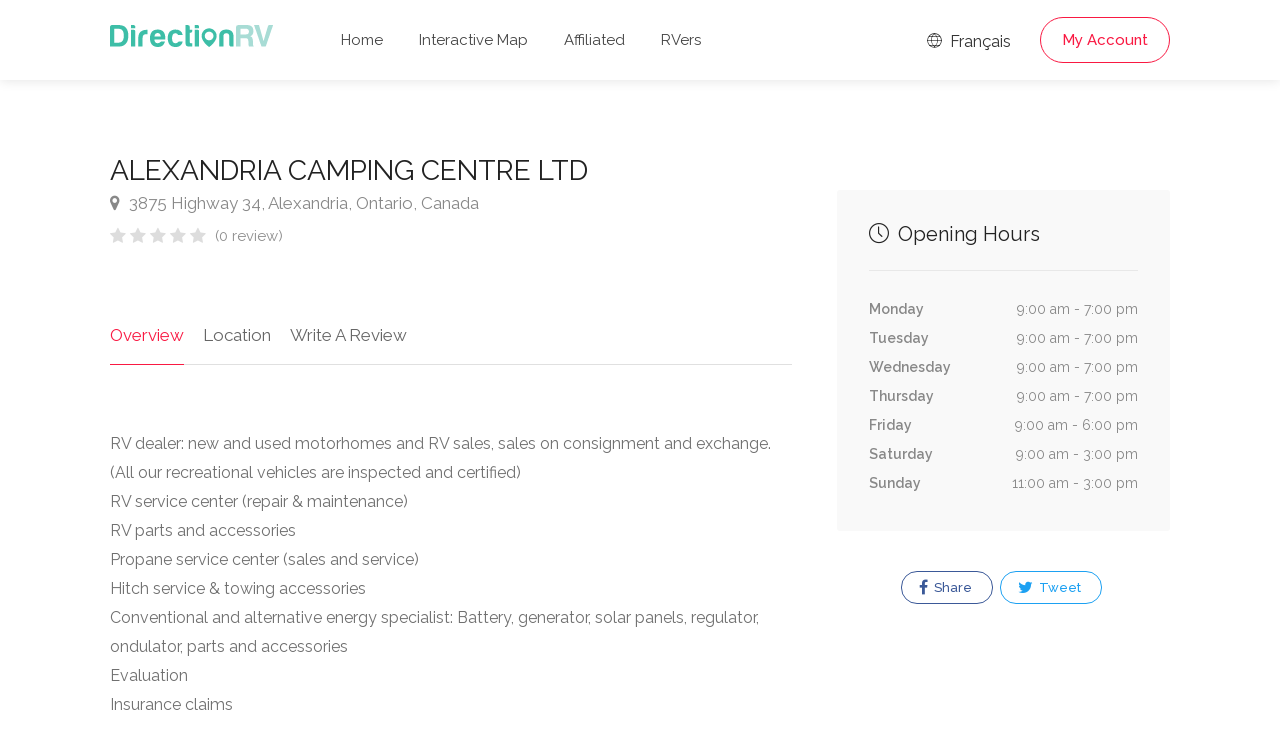

--- FILE ---
content_type: text/html; charset=UTF-8
request_url: https://www.directionrv.com/ads/3369/ALEXANDRIA-CAMPING-CENTRE-LTD/1
body_size: 7074
content:
<!DOCTYPE html>
<head>
	<title>ALEXANDRIA CAMPING CENTRE LTD - DirectionRV</title>
	<meta charset="utf-8">
	<meta name="viewport" content="width=device-width, initial-scale=1, maximum-scale=1">

	<link rel="stylesheet" href="/css/style.css?version=19">
	<link rel="stylesheet" href="/css/main-color.css?version=19" id="colors">

	<meta name="description" content="%3Cbr%3ERV+dealer%3A+new+and+used+motorhomes+and+RV+sales%2C+sales+on+consignment+and+exchange.+%28All+our+recreational+vehicles+are+inspected+and+certified%29%0D%0A%3Cbr%3ERV+service+center+%28repair+%26+maintenance%29%0D%0A%3Cbr%3ERV+parts+and+accessories%0D%0A%3Cbr%3EPropane+service+center+%28sales+and+service%29%0D%0A%3Cbr%3EHitch+service+%26+towing+accessories%0D%0A%3Cbr%3EConventional+and+alternative+energy+specialist%3A+Battery%2C+generator%2C+solar+panels%2C+regulator%2C+ondulator%2C+parts+and+accessories%0D%0A%3Cbr%3EEvaluation%0D%0A%3Cbr%3EInsurance+claims%0D%0A%3Cbr%3EFinancial+and+insurance+services%0D%0A%3Cbr%3EExtended+warranties%0D%0A%3Cbr%3ERV+rental+center%0D%0A%3Cbr%3EWi-Fi+Access"><meta property="og:description" content="%3Cbr%3ERV+dealer%3A+new+and+used+motorhomes+and+RV+sales%2C+sales+on+consignment+and+exchange.+%28All+our+recreational+vehicles+are+inspected+and+certified%29%0D%0A%3Cbr%3ERV+service+center+%28repair+%26+maintenance%29%0D%0A%3Cbr%3ERV+parts+and+accessories%0D%0A%3Cbr%3EPropane+service+center+%28sales+and+service%29%0D%0A%3Cbr%3EHitch+service+%26+towing+accessories%0D%0A%3Cbr%3EConventional+and+alternative+energy+specialist%3A+Battery%2C+generator%2C+solar+panels%2C+regulator%2C+ondulator%2C+parts+and+accessories%0D%0A%3Cbr%3EEvaluation%0D%0A%3Cbr%3EInsurance+claims%0D%0A%3Cbr%3EFinancial+and+insurance+services%0D%0A%3Cbr%3EExtended+warranties%0D%0A%3Cbr%3ERV+rental+center%0D%0A%3Cbr%3EWi-Fi+Access" /><meta name="keywords" content="RV, RV Club, RV Park, RV Camping, Camping, Highways Magazine, Campgrounds, Parks, RV Insurance, Roadside Assistance, Camping Discounts" /><meta property="og:title" content="ALEXANDRIA CAMPING CENTRE LTD - DirectionRV" /><meta property="og:image" content="https://www.directionrv.com/images/ogimage.png" /><meta property="og:site_name" content="DirectionRV" /><meta property="og:url" content="https://www.directionrv.com" /><meta property="og:type" content="website" />
	<!-- Favicon -->
	<link rel="apple-touch-icon" sizes="180x180" href="/apple-touch-icon.png">
	<link rel="icon" type="image/png" sizes="32x32" href="/favicon-32x32.png">
	<link rel="icon" type="image/png" sizes="16x16" href="/favicon-16x16.png">
	<link rel="manifest" href="/site.webmanifest">
	<link rel="mask-icon" href="/safari-pinned-tab.svg" color="#5bbad5">
	<meta name="msapplication-TileColor" content="#00aba9">
	<meta name="theme-color" content="#ffffff">

	<meta name="description" content="%3Cbr%3ERV+dealer%3A+new+and+used+motorhomes+and+RV+sales%2C+sales+on+consignment+and+exchange.+%28All+our+recreational+vehicles+are+inspected+and+certified%29%0D%0A%3Cbr%3ERV+service+center+%28repair+%26+maintenance%29%0D%0A%3Cbr%3ERV+parts+and+accessories%0D%0A%3Cbr%3EPropane+service+center+%28sales+and+service%29%0D%0A%3Cbr%3EHitch+service+%26+towing+accessories%0D%0A%3Cbr%3EConventional+and+alternative+energy+specialist%3A+Battery%2C+generator%2C+solar+panels%2C+regulator%2C+ondulator%2C+parts+and+accessories%0D%0A%3Cbr%3EEvaluation%0D%0A%3Cbr%3EInsurance+claims%0D%0A%3Cbr%3EFinancial+and+insurance+services%0D%0A%3Cbr%3EExtended+warranties%0D%0A%3Cbr%3ERV+rental+center%0D%0A%3Cbr%3EWi-Fi+Access">
	<meta name="keywords" content="ALEXANDRIA CAMPING CENTRE LTD">
	<meta name="author" content="DirectionRV">

	<meta property="og:url" content="https://www.directionrv.com/ads/3369/ALEXANDRIA-CAMPING-CENTRE-LTD/1" />	
	<meta property="og:type" content="website" />
	<meta property="og:title" content="ALEXANDRIA CAMPING CENTRE LTD - DirectionRV" />

	<meta property="og:description" content="<br>RV dealer: new and used motorhomes and RV sales, sales on consignment and exchange. (All our recreational vehicles are inspected and certified)
<br>RV service center (repair & maintenance)
<br>RV parts and accessories
<br>Propane service center (sales and service)
<br>Hitch service & towing accessories
<br>Conventional and alternative energy specialist: Battery, generator, solar panels, regulator, ondulator, parts and accessories
<br>Evaluation
<br>Insurance claims
<br>Financial and insurance services
<br>Extended warranties
<br>RV rental center
<br>Wi-Fi Access"/>
	<meta property="og:image" content="https://www.directionrv.com/images/ogimage.png" />

	 

	<script async src="https://www.googletagmanager.com/gtag/js?id=UA-97832192-4"></script>
	<script>
		window.dataLayer = window.dataLayer || [];
		function gtag(){dataLayer.push(arguments);}
		gtag('js', new Date());

		gtag('config', 'UA-97832192-4');
	</script>
</head>

<body>
<!-- Wrapper -->
<div id="wrapper">
<header id="header-container" class="no-shadow">
	<div id="header" class="not-sticky">
		<div class="container">
			<div class="left-side">
				<div id="logo">
					<a href="/"><img src="/images/logorv.svg" height="22" alt=""></a>
				</div>
				<div class="mmenu-trigger">
					<button class="hamburger hamburger--collapse" type="button">
					<span class="hamburger-box">
					<span class="hamburger-inner"></span>
					</span>
					</button>
				</div>
				<nav id="navigation" class="style-1">
					<ul id="responsive">
						<li><a class="" href="/">Home</a></li>
						<li><a class="" href="/map">Interactive Map</a></li>
						
						<li><a class="" href="/affiliated-members">Affiliated</a></li>
						<li><a class="" href="/rvers">RVers</a></li>
					</ul>
				</nav>
				<div class="clearfix"></div>
			</div>
			<div class="right-side">
				<div class="header-widget">
					<a href="https://www.directionvr.com/annonce/3369/ALEXANDRIA-CAMPING-CENTRE-LTD/1" class="sign-in"><i class="im im-icon-Globe"></i> Français</a>
				
					<a href="#sign-in-dialog" class="sign-in popup-with-zoom-anim button border with-icon">My Account</a>				</div>
			</div>
			<div id="sign-in-dialog" class="zoom-anim-dialog mfp-hide">
				<div class="small-dialog-header">
					<h3>Sign In</h3>
				</div>
				<div class="sign-in-form style-1">
					<ul class="tabs-nav">
						<li><a href="#tab1">Log In</a></li>
						<li><a href="#tab2">Register</a></li>
					</ul>
					<div class="tabs-container alt">
						<div class="tab-content" id="tab1" style="display: none;">
							<div class="notification error" id="errorlogin" style="display:none;"></div>
							<div class="notification success" id="successlogin" style="display:none;"></div>

							<div id="loginform">
								<p class="form-row form-row-wide">
									<label for="username">Email Address:
										<i class="im im-icon-Mail"></i>
										<input type="text" class="input-text" name="emaillogin" id="emaillogin" value="" required />
									</label>
								</p>
								<p class="form-row form-row-wide">
									<label for="password">Password:
										<i class="im im-icon-Lock-2"></i>
										<input class="input-text" type="password" name="passwordlogin" id="passwordlogin" required/>
									</label>
									<a id="lostPasswordLink" href="#">Forgot account?</a>
								</p>
								<div class="form-row">
									<input type="submit" class="button border margin-top-5" name="login" id="login" value="Log In" />
								</div>
							</div>
						</div>
						<div class="tab-content" id="tab2" style="display: none;">
							<div class="notification error" id="errorregister" style="display:none;"></div>
							<div class="notification success" id="successregister" style="display:none;"></div>
							
							<div id="registerform">
								<p class="form-row form-row-wide">
									<label for="email2">Email Address:
									<i class="im im-icon-Mail"></i>
									<input type="text" class="input-text" name="emailregister" id="emailregister" value="" required />
									</label>
								</p>
								<p class="form-row form-row-wide">
									<label for="password1">Password:
									<i class="im im-icon-Lock-2"></i>
									<input class="input-text" type="password" name="password1register" id="password1register" required/>
									</label>
								</p>
								<p class="form-row form-row-wide">
									<label for="password2">Repeat Password:
									<i class="im im-icon-Lock-2"></i>
									<input class="input-text" type="password" name="password2register" id="password2register" required/>
									</label>
								</p>
								<p class="form-row form-row-wide">
									<div class="g-recaptcha" data-sitekey="6LeBZCIpAAAAAFsUpxBDCX6H5b8-IHDKMGCi2PGm"></div>
									<input type="hidden" id="g-recaptcha-response" name="g-recaptcha-response">
								</p>
								<input type="submit" class="button border fw margin-top-10" name="register" id="register" value="Register" />
							</div>
						</div>
						<div class="tab-content" id="tab3" style="display: none;">	
							<div class="notification error" id="errorlostpassword" style="display:none;"></div>
							<div class="notification success" id="successlostpassword" style="display:none;"></div>
							
							<div id="lostpasswordform">
								<p class="form-row form-row-wide">
									<label for="email3">Email Address:
									<i class="im im-icon-Mail"></i>
									<input type="text" class="input-text" name="emaillost" id="emaillost" value="" required />
									</label>
								</p>
								<input type="submit" class="button border fw margin-top-10" name="lostpassword" id="lostpassword" value="Forgot account" />
							</div>
						</div>
					</div>
				</div>
			</div>
		</div>
	</div>
</header><div class="clearfix"></div>

<!-- Slider
================================================== -->
<!-- <div class="listing-slider mfp-gallery-container margin-bottom-0">
	<a href="images/single-listing-01.jpg" data-background-image="images/single-listing-01.jpg" class="item mfp-gallery" title="Title 1"></a>
	<a href="images/single-listing-02.jpg" data-background-image="images/single-listing-02.jpg" class="item mfp-gallery" title="Title 3"></a>
	<a href="images/single-listing-03.jpg" data-background-image="images/single-listing-03.jpg" class="item mfp-gallery" title="Title 2"></a>
	<a href="images/single-listing-04.jpg" data-background-image="images/single-listing-04.jpg" class="item mfp-gallery" title="Title 4"></a>
</div> -->


<div class="container">
		<div class="row sticky-wrapper">
		<div class="col-lg-8 col-md-8 padding-right-30">
			<!-- Titlebar -->
			<div id="titlebar" class="listing-titlebar">
				<div class="listing-titlebar-title">
					<h2>ALEXANDRIA CAMPING CENTRE LTD</h2>
					<span>
						<a href="#listing-location" class="listing-address">
							<i class="fa fa-map-marker"></i>
							3875 Highway 34, Alexandria, Ontario, Canada						</a>
					</span>
					<div class="star-rating" data-rating="0">
						<div class="rating-counter"><a href="#listing-reviews">(0 review)</a></div>
					</div>
				</div>
			</div>

			<!-- Listing Nav -->
			<div id="listing-nav" class="listing-nav-container">
				<ul class="listing-nav">
					<li><a href="#listing-overview" class="active">Overview</a></li>
					
					<li><a href="#listing-location">Location</a></li>
					<li><a href="#add-review">Write A Review</a></li>
				</ul>
			</div>
			
			<!-- Overview -->
			<div id="listing-overview" class="listing-section">
				<p><br>RV dealer: new and used motorhomes and RV sales, sales on consignment and exchange. (All our recreational vehicles are inspected and certified)
<br>RV service center (repair & maintenance)
<br>RV parts and accessories
<br>Propane service center (sales and service)
<br>Hitch service & towing accessories
<br>Conventional and alternative energy specialist: Battery, generator, solar panels, regulator, ondulator, parts and accessories
<br>Evaluation
<br>Insurance claims
<br>Financial and insurance services
<br>Extended warranties
<br>RV rental center
<br>Wi-Fi Access</p>				
				<!-- Listing Contacts -->
								<div class="listing-links-container">
					<ul class="listing-links contact-links">
						<li><a href="tel:613-525-5000" class="listing-links"><i class="fa fa-phone"></i>613-525-5000</a></li><li><a href="http://www.alexandriacampingcentre.com" target="_blank"  class="listing-links"><i class="fa fa-link"></i> www.alexandriacampingcentre.com</a></li>					</ul>

					<div class="clearfix"></div>

					
					<div class="clearfix"></div>
				</div>
				<div class="clearfix"></div>
				
								<h3 class="listing-desc-headline">Products and services</h3>
				<ul class="listing-features checkboxes margin-top-0">
					<li>Specialist retailers</li><li>WiFi access points</li>				</ul>
								
								<h3 class="listing-desc-headline">Categories</h3>
				<ul class="listing-features checkboxes margin-top-0">
					<li>RV dealers</li><li>RV / Motorhomes Rentals</li>				</ul>
							</div>


			<!-- Menu -->
			<!-- <div id="listing-pricing-list" class="listing-section">
				<h3 class="listing-desc-headline margin-top-70 margin-bottom-30">Pricing</h3>
				<div class="show-more">
					<div class="pricing-list-container">
						<h4>Burgers</h4>
						<ul>
							<li>
								<h5>Classic Burger</h5>
								<p>Beef, salad, mayonnaise, spicey relish, cheese</p>
								<span>$6</span>
							</li>
							<li>
								<h5>Cheddar Burger</h5>
								<p>Cheddar cheese, lettuce, tomato, onion, dill pickles</p>
								<span>$6</span>
							</li>
							<li>
								<h5>Veggie Burger</h5>
								<p>Panko crumbed and fried, grilled peppers and mushroom</p>
								<span>$6</span>
							</li>
							<li>
								<h5>Chicken Burger</h5>
								<p>Cheese, chicken fillet, avocado, bacon, tomatoes, basil</p>
								<span>$6</span>
							</li>
						</ul>

						<h4>Drinks</h4>
						<ul>
							<li>
								<h5>Frozen Shake</h5>
								<span>$4</span>
							</li>
							<li>
								<h5>Orange Juice</h5>
								<span>$4</span>
							</li>
							<li>
								<h5>Beer</h5>
								<span>$4</span>
							</li>
							<li>
								<h5>Water</h5>
								<span>Free</span>
							</li>
						</ul>
					</div>
				</div>
				<a href="#" class="show-more-button" data-more-title="Show More" data-less-title="Show Less"><i class="fa fa-angle-down"></i></a>
			</div> -->
			<!-- Menu / End -->
		
			<!-- Location -->
						<div id="listing-location" class="listing-section">
				<h3 class="listing-desc-headline margin-top-60 margin-bottom-30">Location</h3>

				<div id="singleListingMap-container">
					<div id="singleListingMap" data-latitude="45.274697" data-longitude=" -74.610562" data-map-icon="im im-icon-Map-Marker"></div>
					<a href="#" id="streetView">Street View</a>
				</div>
			</div>
							
			<!-- Reviews -->
			
			<!-- Add Review Box -->
			<!-- <form class="leave-rating"> -->
			<form method="POST" enctype="multipart/form-data">
				<div id="add-review" class="add-review-box">
					<h3 class="listing-desc-headline margin-bottom-10">Write A Review</h3>
					<p class="comment-notes">Your email address will not be published.</p>

					<div class="sub-ratings-container">
						<div class="add-sub-rating">
							<div class="sub-rating-title">Service<font color="red">*</font> <i class="tip" data-tip-content="Quality of customer service and attitude to work with you"></i></div>
							<div class="sub-rating-stars">
								<div class="clearfix"></div>
								<div class="leave-rating">
									<input type="radio" name="rating1" id="rating-1" value="5" />
									<label for="rating-1" class="fa fa-star"></label>
									<input type="radio" name="rating1" id="rating-2" value="4" />
									<label for="rating-2" class="fa fa-star"></label>
									<input type="radio" name="rating1" id="rating-3" value="3" />
									<label for="rating-3" class="fa fa-star"></label>
									<input type="radio" name="rating1" id="rating-4" value="2" />
									<label for="rating-4" class="fa fa-star"></label>
									<input type="radio" name="rating1" id="rating-5" value="1" />
									<label for="rating-5" class="fa fa-star"></label>
								</div>
							</div>
						</div>

						<div class="add-sub-rating">
							<div class="sub-rating-title">Value for Money<font color="red">*</font> <i class="tip" data-tip-content="Overall experience received for the amount spent"></i></div>
							<div class="sub-rating-stars">
								<div class="clearfix"></div>
								<div class="leave-rating">
									<input type="radio" name="rating2" id="rating-11" value="5" />
									<label for="rating-11" class="fa fa-star"></label>
									<input type="radio" name="rating2" id="rating-12" value="4" />
									<label for="rating-12" class="fa fa-star"></label>
									<input type="radio" name="rating2" id="rating-13" value="3" />
									<label for="rating-13" class="fa fa-star"></label>
									<input type="radio" name="rating2" id="rating-14" value="2" />
									<label for="rating-14" class="fa fa-star"></label>
									<input type="radio" name="rating2" id="rating-15" value="1" />
									<label for="rating-15" class="fa fa-star"></label>
								</div>
							</div>
						</div>

						<div class="add-sub-rating">
							<div class="sub-rating-title">Location<font color="red">*</font> <i class="tip" data-tip-content="Visibility, commute or nearby parking spots"></i></div>
							<div class="sub-rating-stars">
								<div class="clearfix"></div>
								<div class="leave-rating">
									<input type="radio" name="rating3" id="rating-21" value="5" />
									<label for="rating-21" class="fa fa-star"></label>
									<input type="radio" name="rating3" id="rating-22" value="4" />
									<label for="rating-22" class="fa fa-star"></label>
									<input type="radio" name="rating3" id="rating-23" value="3" />
									<label for="rating-23" class="fa fa-star"></label>
									<input type="radio" name="rating3" id="rating-24" value="2" />
									<label for="rating-24" class="fa fa-star"></label>
									<input type="radio" name="rating3" id="rating-25" value="1" />
									<label for="rating-25" class="fa fa-star"></label>
								</div>
							</div>
						</div>
						
						<div class="add-sub-rating">
							<div class="sub-rating-title">Cleanliness<font color="red">*</font> <i class="tip" data-tip-content="The physical condition of the business"></i></div>
							<div class="sub-rating-stars">
								<div class="clearfix"></div>
								<div class="leave-rating">
									<input type="radio" name="rating4" id="rating-31" value="5" />
									<label for="rating-31" class="fa fa-star"></label>
									<input type="radio" name="rating4" id="rating-32" value="4" />
									<label for="rating-32" class="fa fa-star"></label>
									<input type="radio" name="rating4" id="rating-33" value="3" />
									<label for="rating-33" class="fa fa-star"></label>
									<input type="radio" name="rating4" id="rating-34" value="2" />
									<label for="rating-34" class="fa fa-star"></label>
									<input type="radio" name="rating4" id="rating-35" value="1" />
									<label for="rating-35" class="fa fa-star"></label>
								</div>
							</div>
						</div>	

						<div class="uploadButton margin-top-15">
							<input type="hidden" name="MAX_FILE_SIZE" value="100000000"/>
							<input class="uploadButton-input" type="file" name="attachments[]" accept="image/*" id="upload" multiple/>
							<label class="uploadButton-button ripple-effect" for="upload">Add photos</label>
							<span class="uploadButton-file-name"></span>
						</div>
					</div>

					<fieldset>
						<div class="row">
							<div class="col-md-6">
								<label>Name<font color="red">*</font>:</label>
								<input name="name" type="text" value="" required/>
							</div>
									
							<div class="col-md-6">
								<label>Email<font color="red">*</font>:</label>
								<input name="email" type="email" value="" required/>
							</div>
						</div>

						<div>
							<label>Review<font color="red">*</font>:</label>
							<textarea name="review" cols="40" rows="3" required></textarea>
						</div>
					</fieldset>

					<button type="submit" name="addreview" class="button">Submit Review</button>
					<div class="clearfix"></div>
				</div>
			</form>
		</div>

		<!-- Sidebar
		================================================== -->
		<div class="col-lg-4 col-md-4 margin-top-75 sticky">
			<!-- <div class="verified-badge with-tip" data-tip-content="Listing has been verified and belongs the business owner or manager.">
				<i class="sl sl-icon-check"></i> Verified Listing
			</div> -->

			<!-- Book Now -->
			<!-- <div id="booking-widget-anchor" class="boxed-widget booking-widget margin-top-35">
				<h3><i class="fa fa-calendar-check-o "></i> Booking</h3>
				<div class="row with-forms  margin-top-0">
					<div class="col-lg-12">
						<input type="text" id="date-picker" placeholder="Date" readonly="readonly">
					</div>

					<div class="col-lg-12">
						<div class="panel-dropdown time-slots-dropdown">
							<a href="#">Time Slots</a>
							<div class="panel-dropdown-content padding-reset">
								<div class="panel-dropdown-scrollable">
									<div class="time-slot">
										<input type="radio" name="time-slot" id="time-slot-1">
										<label for="time-slot-1">
											<strong>8:30 am - 9:00 am</strong>
											<span>1 slot available</span>
										</label>
									</div>

									<div class="time-slot">
										<input type="radio" name="time-slot" id="time-slot-2">
										<label for="time-slot-2">
											<strong>9:00 am - 9:30 am</strong>
											<span>2 slots available</span>
										</label>
									</div>

									<div class="time-slot">
										<input type="radio" name="time-slot" id="time-slot-3">
										<label for="time-slot-3">
											<strong>9:30 am - 10:00 am</strong>
											<span>1 slots available</span>
										</label>
									</div>

									<div class="time-slot">
										<input type="radio" name="time-slot" id="time-slot-4">
										<label for="time-slot-4">
											<strong>10:00 am - 10:30 am</strong>
											<span>3 slots available</span>
										</label>
									</div>

									<div class="time-slot">
										<input type="radio" name="time-slot" id="time-slot-5">
										<label for="time-slot-5">
											<strong>13:00 pm - 13:30 pm</strong>
											<span>2 slots available</span>
										</label>
									</div>

									<div class="time-slot">
										<input type="radio" name="time-slot" id="time-slot-6">
										<label for="time-slot-6">
											<strong>13:30 pm - 14:00 pm</strong>
											<span>1 slots available</span>
										</label>
									</div>

									<div class="time-slot">
										<input type="radio" name="time-slot" id="time-slot-7">
										<label for="time-slot-7">
											<strong>14:00 pm - 14:30 pm</strong>
											<span>1 slots available</span>
										</label>
									</div>
								</div>
							</div>
						</div>
					</div>

					<div class="col-lg-12">
						<div class="panel-dropdown">
							<a href="#">Guests <span class="qtyTotal" name="qtyTotal">1</span></a>
							<div class="panel-dropdown-content">
								<div class="qtyButtons">
									<div class="qtyTitle">Adults</div>
									<input type="text" name="qtyInput" value="1">
								</div>

								<div class="qtyButtons">
									<div class="qtyTitle">Childrens</div>
									<input type="text" name="qtyInput" value="0">
								</div>
							</div>
						</div>
					</div>
				</div>
				
				<a href="#" class="button book-now fullwidth margin-top-5">Request To Book</a>
			</div> -->
			<!-- Book Now / End -->


			<!-- Coupon Widget -->
			<!-- <div class="coupon-widget" style="background-image: url(images/single-listing-01.jpg);">
				<a href="#" class="coupon-top">
					<span class="coupon-link-icon"></span>
					<h3>Order 1 burger and get 50% off on second!</h3>
					<div class="coupon-valid-untill">Expires 25/10/2019</div>
					<div class="coupon-how-to-use"><strong>How to use?</strong> Just show us this coupon on a screen of your smartphone!</div>
				</a>
				<div class="coupon-bottom">
					<div class="coupon-scissors-icon"></div>
					<div class="coupon-code">L1ST30</div>
				</div>
			</div> -->

						
			<!-- <div class="verified-badge with-tip" data-tip-content="Listing has been verified and belongs the business owner or manager.">
				<i class="sl sl-icon-check"></i> Verified Listing
				<div class="tip-content" style="width: 373.328px; max-width: 373.328px;">Listing has been verified and belongs the business owner or manager.</div>
			</div> -->

						<!-- Opening Hours -->
			<div class="boxed-widget opening-hours margin-top-35">
				<!-- <div class="listing-badge now-open">Now Open</div> -->
				<h3><i class="sl sl-icon-clock"></i> Opening Hours</h3>
				<ul>
					<li>Monday <span>9:00 am - 7:00 pm</span></li>
					<li>Tuesday <span>9:00 am - 7:00 pm</span></li>
					<li>Wednesday <span>9:00 am - 7:00 pm</span></li>
					<li>Thursday <span>9:00 am - 7:00 pm</span></li>
					<li>Friday <span>9:00 am - 6:00 pm</span></li>
					<li>Saturday <span>9:00 am - 3:00 pm</span></li>
					<li>Sunday <span>11:00 am - 3:00 pm</span></li>
				</ul>
			</div>
			<!-- Opening Hours / End -->
			
			<!-- Share / Like -->
			<div class="listing-share margin-top-40 margin-bottom-40 no-border">
				<!-- <button class="like-button"><span class="like-icon"></span> Bookmark this listing</button> 
				<span>159 people bookmarked this place</span> -->

				<ul class="share-buttons margin-top-40 margin-bottom-0">
					<li>
						
												
						<a class="fb-share" onClick="window.open('http://www.facebook.com/sharer.php?s=100&amp;p[title]=ALEXANDRIA+CAMPING+CENTRE+LTD+-+DirectionRV&amp;p[url]=https%3A%2F%2Fwww.directionrv.com%2Fads%2F3369%2FALEXANDRIA-CAMPING-CENTRE-LTD%2F1&amp;&p[images][0]=https%3A%2F%2Fwww.directionrv.com%2Fimages%2Fogimage.png', 'sharer', 'toolbar=0,status=0,width=548,height=325');" target="_parent" href="javascript: void(0)">
							<i class="fa fa-facebook"></i>
							Share						</a>
					</li>
					
					<li>
						<a class="twitter-share" target="_blank" href="https://twitter.com/intent/tweet?text=ALEXANDRIA+CAMPING+CENTRE+LTD+-+DirectionRV - https%3A%2F%2Fwww.directionrv.com%2Fads%2F3369%2FALEXANDRIA-CAMPING-CENTRE-LTD%2F1">
							
						<i class="fa fa-twitter"></i> Tweet</a>
					</li>
				</ul>
				<div class="clearfix"></div>
			</div>
		</div>
		<!-- Sidebar / End -->

	</div>
</div>


<div id="footer" class="sticky-footer">
	<div class="container">
		<div class="row">
			<div class="col-md-5 col-sm-6">
				<img class="footer-logo" src="/images/logorv.svg" alt="">
				<br><br>
				<p>DirectionRV is a tool that will allow you to go on a journey to the height of your expectations. With DirectionRV, there is no limit for your holiday projects, excursions, ambitious journeys and road trips.</p>
			</div>
			<div class="col-md-4 col-sm-6 ">
				<h4>Helpful Links</h4>
				<ul class="footer-links">
					<li><a href="/contactus">Contact us</a></li>				</ul>
				<ul class="footer-links">
					<li><a href="/privacy-statement">Privacy Policy</a></li>				</ul>
				<div class="clearfix"></div>
			</div>
			<div class="col-md-3 col-sm-12 hidden-sm hidden-xs hidden-md">
				<ul class="social-icons margin-top-20">
					<a href="https://play.google.com/store/apps/details?id=com.phaonix.directionrv"><img src="/images/GooglePlay.svg" width="200"></a>
					<!-- <br>
					<br>
					<a href="https://apps.apple.com/us/app/directionvr/id1616042120"><img src="/images/AppStore.svg" width="200"></a> -->
				</ul>
			</div>
		</div>
		<div class="row">
			<div class="col-md-12">
				<div class="copyrights">© 2026 DirectionRV. All Rights Reserved.				<br>RayID: 9c1a62410f99cf4e-CMH				</div>
			</div>
		</div>
	</div>
</div>

<!-- Back To Top Button -->
<div id="backtotop"><a href="#"></a></div>

</div>
<!-- Wrapper / End -->


<!-- Scripts
================================================== -->
<script type="text/javascript" src="/scripts/jquery-3.6.0.min.js"></script>
<script type="text/javascript" src="/scripts/jquery-migrate-3.3.2.min.js"></script>
<script type="text/javascript" src="/scripts/mmenu.min.js"></script>
<script type="text/javascript" src="/scripts/chosen.min.js"></script>
<script type="text/javascript" src="/scripts/slick.min.js"></script>
<script type="text/javascript" src="/scripts/rangeslider.min.js"></script>
<script type="text/javascript" src="/scripts/magnific-popup.min.js"></script>
<script type="text/javascript" src="/scripts/waypoints.min.js"></script>
<script type="text/javascript" src="/scripts/counterup.min.js"></script>
<script type="text/javascript" src="/scripts/jquery-ui.min.js"></script>
<script type="text/javascript" src="/scripts/tooltips.min.js"></script>
<script type="text/javascript" src="/scripts/custom.js?version=19"></script>

<!-- Leaflet // Docs: https://leafletjs.com/ -->
<script src="/scripts/leaflet.min.js"></script>

<!-- Leaflet Maps Scripts -->
<script src="/scripts/leaflet-markercluster.min.js"></script>
<script src="/scripts/leaflet-gesture-handling.min.js"></script>
<script src="/scripts/leaflet-direction.js?version=19"></script>

<!-- Booking Widget - Quantity Buttons -->
<script src="/scripts/quantityButtons.js"></script>

<!-- Date Range Picker - docs: http://www.daterangepicker.com/ -->
<script src="/scripts/moment.min.js"></script>
<script src="/scripts/daterangepicker.js"></script>

<script src="https://www.google.com/recaptcha/api.js" async defer></script>
<script>
// Calendar Init
$(function() {
	$('#date-picker').daterangepicker({
		"opens": "left",
		singleDatePicker: true,

		// Disabling Date Ranges
		isInvalidDate: function(date) {
		// Disabling Date Range
		var disabled_start = moment('09/02/2018', 'MM/DD/YYYY');
		var disabled_end = moment('09/06/2018', 'MM/DD/YYYY');
		return date.isAfter(disabled_start) && date.isBefore(disabled_end);

		// Disabling Single Day
		// if (date.format('MM/DD/YYYY') == '08/08/2018') {
		//     return true; 
		// }
		}
	});
});

// Calendar animation
$('#date-picker').on('showCalendar.daterangepicker', function(ev, picker) {
	$('.daterangepicker').addClass('calendar-animated');
});
$('#date-picker').on('show.daterangepicker', function(ev, picker) {
	$('.daterangepicker').addClass('calendar-visible');
	$('.daterangepicker').removeClass('calendar-hidden');
});
$('#date-picker').on('hide.daterangepicker', function(ev, picker) {
	$('.daterangepicker').removeClass('calendar-visible');
	$('.daterangepicker').addClass('calendar-hidden');
});
</script>

<!-- Replacing dropdown placeholder with selected time slot -->
<script>
$(".time-slot").each(function() {
	var timeSlot = $(this);
	$(this).find('input').on('change',function() {
		var timeSlotVal = timeSlot.find('strong').text();

		$('.panel-dropdown.time-slots-dropdown a').html(timeSlotVal);
		$('.panel-dropdown').removeClass('active');
	});
});
</script>
<script defer src="https://static.cloudflareinsights.com/beacon.min.js/vcd15cbe7772f49c399c6a5babf22c1241717689176015" integrity="sha512-ZpsOmlRQV6y907TI0dKBHq9Md29nnaEIPlkf84rnaERnq6zvWvPUqr2ft8M1aS28oN72PdrCzSjY4U6VaAw1EQ==" data-cf-beacon='{"version":"2024.11.0","token":"6d07bde5ea154255b8687514fc0226b2","r":1,"server_timing":{"name":{"cfCacheStatus":true,"cfEdge":true,"cfExtPri":true,"cfL4":true,"cfOrigin":true,"cfSpeedBrain":true},"location_startswith":null}}' crossorigin="anonymous"></script>
</body>
</html>

--- FILE ---
content_type: text/html; charset=utf-8
request_url: https://www.google.com/recaptcha/api2/anchor?ar=1&k=6LeBZCIpAAAAAFsUpxBDCX6H5b8-IHDKMGCi2PGm&co=aHR0cHM6Ly93d3cuZGlyZWN0aW9ucnYuY29tOjQ0Mw..&hl=en&v=PoyoqOPhxBO7pBk68S4YbpHZ&size=normal&anchor-ms=20000&execute-ms=30000&cb=gmyt9193qx52
body_size: 49314
content:
<!DOCTYPE HTML><html dir="ltr" lang="en"><head><meta http-equiv="Content-Type" content="text/html; charset=UTF-8">
<meta http-equiv="X-UA-Compatible" content="IE=edge">
<title>reCAPTCHA</title>
<style type="text/css">
/* cyrillic-ext */
@font-face {
  font-family: 'Roboto';
  font-style: normal;
  font-weight: 400;
  font-stretch: 100%;
  src: url(//fonts.gstatic.com/s/roboto/v48/KFO7CnqEu92Fr1ME7kSn66aGLdTylUAMa3GUBHMdazTgWw.woff2) format('woff2');
  unicode-range: U+0460-052F, U+1C80-1C8A, U+20B4, U+2DE0-2DFF, U+A640-A69F, U+FE2E-FE2F;
}
/* cyrillic */
@font-face {
  font-family: 'Roboto';
  font-style: normal;
  font-weight: 400;
  font-stretch: 100%;
  src: url(//fonts.gstatic.com/s/roboto/v48/KFO7CnqEu92Fr1ME7kSn66aGLdTylUAMa3iUBHMdazTgWw.woff2) format('woff2');
  unicode-range: U+0301, U+0400-045F, U+0490-0491, U+04B0-04B1, U+2116;
}
/* greek-ext */
@font-face {
  font-family: 'Roboto';
  font-style: normal;
  font-weight: 400;
  font-stretch: 100%;
  src: url(//fonts.gstatic.com/s/roboto/v48/KFO7CnqEu92Fr1ME7kSn66aGLdTylUAMa3CUBHMdazTgWw.woff2) format('woff2');
  unicode-range: U+1F00-1FFF;
}
/* greek */
@font-face {
  font-family: 'Roboto';
  font-style: normal;
  font-weight: 400;
  font-stretch: 100%;
  src: url(//fonts.gstatic.com/s/roboto/v48/KFO7CnqEu92Fr1ME7kSn66aGLdTylUAMa3-UBHMdazTgWw.woff2) format('woff2');
  unicode-range: U+0370-0377, U+037A-037F, U+0384-038A, U+038C, U+038E-03A1, U+03A3-03FF;
}
/* math */
@font-face {
  font-family: 'Roboto';
  font-style: normal;
  font-weight: 400;
  font-stretch: 100%;
  src: url(//fonts.gstatic.com/s/roboto/v48/KFO7CnqEu92Fr1ME7kSn66aGLdTylUAMawCUBHMdazTgWw.woff2) format('woff2');
  unicode-range: U+0302-0303, U+0305, U+0307-0308, U+0310, U+0312, U+0315, U+031A, U+0326-0327, U+032C, U+032F-0330, U+0332-0333, U+0338, U+033A, U+0346, U+034D, U+0391-03A1, U+03A3-03A9, U+03B1-03C9, U+03D1, U+03D5-03D6, U+03F0-03F1, U+03F4-03F5, U+2016-2017, U+2034-2038, U+203C, U+2040, U+2043, U+2047, U+2050, U+2057, U+205F, U+2070-2071, U+2074-208E, U+2090-209C, U+20D0-20DC, U+20E1, U+20E5-20EF, U+2100-2112, U+2114-2115, U+2117-2121, U+2123-214F, U+2190, U+2192, U+2194-21AE, U+21B0-21E5, U+21F1-21F2, U+21F4-2211, U+2213-2214, U+2216-22FF, U+2308-230B, U+2310, U+2319, U+231C-2321, U+2336-237A, U+237C, U+2395, U+239B-23B7, U+23D0, U+23DC-23E1, U+2474-2475, U+25AF, U+25B3, U+25B7, U+25BD, U+25C1, U+25CA, U+25CC, U+25FB, U+266D-266F, U+27C0-27FF, U+2900-2AFF, U+2B0E-2B11, U+2B30-2B4C, U+2BFE, U+3030, U+FF5B, U+FF5D, U+1D400-1D7FF, U+1EE00-1EEFF;
}
/* symbols */
@font-face {
  font-family: 'Roboto';
  font-style: normal;
  font-weight: 400;
  font-stretch: 100%;
  src: url(//fonts.gstatic.com/s/roboto/v48/KFO7CnqEu92Fr1ME7kSn66aGLdTylUAMaxKUBHMdazTgWw.woff2) format('woff2');
  unicode-range: U+0001-000C, U+000E-001F, U+007F-009F, U+20DD-20E0, U+20E2-20E4, U+2150-218F, U+2190, U+2192, U+2194-2199, U+21AF, U+21E6-21F0, U+21F3, U+2218-2219, U+2299, U+22C4-22C6, U+2300-243F, U+2440-244A, U+2460-24FF, U+25A0-27BF, U+2800-28FF, U+2921-2922, U+2981, U+29BF, U+29EB, U+2B00-2BFF, U+4DC0-4DFF, U+FFF9-FFFB, U+10140-1018E, U+10190-1019C, U+101A0, U+101D0-101FD, U+102E0-102FB, U+10E60-10E7E, U+1D2C0-1D2D3, U+1D2E0-1D37F, U+1F000-1F0FF, U+1F100-1F1AD, U+1F1E6-1F1FF, U+1F30D-1F30F, U+1F315, U+1F31C, U+1F31E, U+1F320-1F32C, U+1F336, U+1F378, U+1F37D, U+1F382, U+1F393-1F39F, U+1F3A7-1F3A8, U+1F3AC-1F3AF, U+1F3C2, U+1F3C4-1F3C6, U+1F3CA-1F3CE, U+1F3D4-1F3E0, U+1F3ED, U+1F3F1-1F3F3, U+1F3F5-1F3F7, U+1F408, U+1F415, U+1F41F, U+1F426, U+1F43F, U+1F441-1F442, U+1F444, U+1F446-1F449, U+1F44C-1F44E, U+1F453, U+1F46A, U+1F47D, U+1F4A3, U+1F4B0, U+1F4B3, U+1F4B9, U+1F4BB, U+1F4BF, U+1F4C8-1F4CB, U+1F4D6, U+1F4DA, U+1F4DF, U+1F4E3-1F4E6, U+1F4EA-1F4ED, U+1F4F7, U+1F4F9-1F4FB, U+1F4FD-1F4FE, U+1F503, U+1F507-1F50B, U+1F50D, U+1F512-1F513, U+1F53E-1F54A, U+1F54F-1F5FA, U+1F610, U+1F650-1F67F, U+1F687, U+1F68D, U+1F691, U+1F694, U+1F698, U+1F6AD, U+1F6B2, U+1F6B9-1F6BA, U+1F6BC, U+1F6C6-1F6CF, U+1F6D3-1F6D7, U+1F6E0-1F6EA, U+1F6F0-1F6F3, U+1F6F7-1F6FC, U+1F700-1F7FF, U+1F800-1F80B, U+1F810-1F847, U+1F850-1F859, U+1F860-1F887, U+1F890-1F8AD, U+1F8B0-1F8BB, U+1F8C0-1F8C1, U+1F900-1F90B, U+1F93B, U+1F946, U+1F984, U+1F996, U+1F9E9, U+1FA00-1FA6F, U+1FA70-1FA7C, U+1FA80-1FA89, U+1FA8F-1FAC6, U+1FACE-1FADC, U+1FADF-1FAE9, U+1FAF0-1FAF8, U+1FB00-1FBFF;
}
/* vietnamese */
@font-face {
  font-family: 'Roboto';
  font-style: normal;
  font-weight: 400;
  font-stretch: 100%;
  src: url(//fonts.gstatic.com/s/roboto/v48/KFO7CnqEu92Fr1ME7kSn66aGLdTylUAMa3OUBHMdazTgWw.woff2) format('woff2');
  unicode-range: U+0102-0103, U+0110-0111, U+0128-0129, U+0168-0169, U+01A0-01A1, U+01AF-01B0, U+0300-0301, U+0303-0304, U+0308-0309, U+0323, U+0329, U+1EA0-1EF9, U+20AB;
}
/* latin-ext */
@font-face {
  font-family: 'Roboto';
  font-style: normal;
  font-weight: 400;
  font-stretch: 100%;
  src: url(//fonts.gstatic.com/s/roboto/v48/KFO7CnqEu92Fr1ME7kSn66aGLdTylUAMa3KUBHMdazTgWw.woff2) format('woff2');
  unicode-range: U+0100-02BA, U+02BD-02C5, U+02C7-02CC, U+02CE-02D7, U+02DD-02FF, U+0304, U+0308, U+0329, U+1D00-1DBF, U+1E00-1E9F, U+1EF2-1EFF, U+2020, U+20A0-20AB, U+20AD-20C0, U+2113, U+2C60-2C7F, U+A720-A7FF;
}
/* latin */
@font-face {
  font-family: 'Roboto';
  font-style: normal;
  font-weight: 400;
  font-stretch: 100%;
  src: url(//fonts.gstatic.com/s/roboto/v48/KFO7CnqEu92Fr1ME7kSn66aGLdTylUAMa3yUBHMdazQ.woff2) format('woff2');
  unicode-range: U+0000-00FF, U+0131, U+0152-0153, U+02BB-02BC, U+02C6, U+02DA, U+02DC, U+0304, U+0308, U+0329, U+2000-206F, U+20AC, U+2122, U+2191, U+2193, U+2212, U+2215, U+FEFF, U+FFFD;
}
/* cyrillic-ext */
@font-face {
  font-family: 'Roboto';
  font-style: normal;
  font-weight: 500;
  font-stretch: 100%;
  src: url(//fonts.gstatic.com/s/roboto/v48/KFO7CnqEu92Fr1ME7kSn66aGLdTylUAMa3GUBHMdazTgWw.woff2) format('woff2');
  unicode-range: U+0460-052F, U+1C80-1C8A, U+20B4, U+2DE0-2DFF, U+A640-A69F, U+FE2E-FE2F;
}
/* cyrillic */
@font-face {
  font-family: 'Roboto';
  font-style: normal;
  font-weight: 500;
  font-stretch: 100%;
  src: url(//fonts.gstatic.com/s/roboto/v48/KFO7CnqEu92Fr1ME7kSn66aGLdTylUAMa3iUBHMdazTgWw.woff2) format('woff2');
  unicode-range: U+0301, U+0400-045F, U+0490-0491, U+04B0-04B1, U+2116;
}
/* greek-ext */
@font-face {
  font-family: 'Roboto';
  font-style: normal;
  font-weight: 500;
  font-stretch: 100%;
  src: url(//fonts.gstatic.com/s/roboto/v48/KFO7CnqEu92Fr1ME7kSn66aGLdTylUAMa3CUBHMdazTgWw.woff2) format('woff2');
  unicode-range: U+1F00-1FFF;
}
/* greek */
@font-face {
  font-family: 'Roboto';
  font-style: normal;
  font-weight: 500;
  font-stretch: 100%;
  src: url(//fonts.gstatic.com/s/roboto/v48/KFO7CnqEu92Fr1ME7kSn66aGLdTylUAMa3-UBHMdazTgWw.woff2) format('woff2');
  unicode-range: U+0370-0377, U+037A-037F, U+0384-038A, U+038C, U+038E-03A1, U+03A3-03FF;
}
/* math */
@font-face {
  font-family: 'Roboto';
  font-style: normal;
  font-weight: 500;
  font-stretch: 100%;
  src: url(//fonts.gstatic.com/s/roboto/v48/KFO7CnqEu92Fr1ME7kSn66aGLdTylUAMawCUBHMdazTgWw.woff2) format('woff2');
  unicode-range: U+0302-0303, U+0305, U+0307-0308, U+0310, U+0312, U+0315, U+031A, U+0326-0327, U+032C, U+032F-0330, U+0332-0333, U+0338, U+033A, U+0346, U+034D, U+0391-03A1, U+03A3-03A9, U+03B1-03C9, U+03D1, U+03D5-03D6, U+03F0-03F1, U+03F4-03F5, U+2016-2017, U+2034-2038, U+203C, U+2040, U+2043, U+2047, U+2050, U+2057, U+205F, U+2070-2071, U+2074-208E, U+2090-209C, U+20D0-20DC, U+20E1, U+20E5-20EF, U+2100-2112, U+2114-2115, U+2117-2121, U+2123-214F, U+2190, U+2192, U+2194-21AE, U+21B0-21E5, U+21F1-21F2, U+21F4-2211, U+2213-2214, U+2216-22FF, U+2308-230B, U+2310, U+2319, U+231C-2321, U+2336-237A, U+237C, U+2395, U+239B-23B7, U+23D0, U+23DC-23E1, U+2474-2475, U+25AF, U+25B3, U+25B7, U+25BD, U+25C1, U+25CA, U+25CC, U+25FB, U+266D-266F, U+27C0-27FF, U+2900-2AFF, U+2B0E-2B11, U+2B30-2B4C, U+2BFE, U+3030, U+FF5B, U+FF5D, U+1D400-1D7FF, U+1EE00-1EEFF;
}
/* symbols */
@font-face {
  font-family: 'Roboto';
  font-style: normal;
  font-weight: 500;
  font-stretch: 100%;
  src: url(//fonts.gstatic.com/s/roboto/v48/KFO7CnqEu92Fr1ME7kSn66aGLdTylUAMaxKUBHMdazTgWw.woff2) format('woff2');
  unicode-range: U+0001-000C, U+000E-001F, U+007F-009F, U+20DD-20E0, U+20E2-20E4, U+2150-218F, U+2190, U+2192, U+2194-2199, U+21AF, U+21E6-21F0, U+21F3, U+2218-2219, U+2299, U+22C4-22C6, U+2300-243F, U+2440-244A, U+2460-24FF, U+25A0-27BF, U+2800-28FF, U+2921-2922, U+2981, U+29BF, U+29EB, U+2B00-2BFF, U+4DC0-4DFF, U+FFF9-FFFB, U+10140-1018E, U+10190-1019C, U+101A0, U+101D0-101FD, U+102E0-102FB, U+10E60-10E7E, U+1D2C0-1D2D3, U+1D2E0-1D37F, U+1F000-1F0FF, U+1F100-1F1AD, U+1F1E6-1F1FF, U+1F30D-1F30F, U+1F315, U+1F31C, U+1F31E, U+1F320-1F32C, U+1F336, U+1F378, U+1F37D, U+1F382, U+1F393-1F39F, U+1F3A7-1F3A8, U+1F3AC-1F3AF, U+1F3C2, U+1F3C4-1F3C6, U+1F3CA-1F3CE, U+1F3D4-1F3E0, U+1F3ED, U+1F3F1-1F3F3, U+1F3F5-1F3F7, U+1F408, U+1F415, U+1F41F, U+1F426, U+1F43F, U+1F441-1F442, U+1F444, U+1F446-1F449, U+1F44C-1F44E, U+1F453, U+1F46A, U+1F47D, U+1F4A3, U+1F4B0, U+1F4B3, U+1F4B9, U+1F4BB, U+1F4BF, U+1F4C8-1F4CB, U+1F4D6, U+1F4DA, U+1F4DF, U+1F4E3-1F4E6, U+1F4EA-1F4ED, U+1F4F7, U+1F4F9-1F4FB, U+1F4FD-1F4FE, U+1F503, U+1F507-1F50B, U+1F50D, U+1F512-1F513, U+1F53E-1F54A, U+1F54F-1F5FA, U+1F610, U+1F650-1F67F, U+1F687, U+1F68D, U+1F691, U+1F694, U+1F698, U+1F6AD, U+1F6B2, U+1F6B9-1F6BA, U+1F6BC, U+1F6C6-1F6CF, U+1F6D3-1F6D7, U+1F6E0-1F6EA, U+1F6F0-1F6F3, U+1F6F7-1F6FC, U+1F700-1F7FF, U+1F800-1F80B, U+1F810-1F847, U+1F850-1F859, U+1F860-1F887, U+1F890-1F8AD, U+1F8B0-1F8BB, U+1F8C0-1F8C1, U+1F900-1F90B, U+1F93B, U+1F946, U+1F984, U+1F996, U+1F9E9, U+1FA00-1FA6F, U+1FA70-1FA7C, U+1FA80-1FA89, U+1FA8F-1FAC6, U+1FACE-1FADC, U+1FADF-1FAE9, U+1FAF0-1FAF8, U+1FB00-1FBFF;
}
/* vietnamese */
@font-face {
  font-family: 'Roboto';
  font-style: normal;
  font-weight: 500;
  font-stretch: 100%;
  src: url(//fonts.gstatic.com/s/roboto/v48/KFO7CnqEu92Fr1ME7kSn66aGLdTylUAMa3OUBHMdazTgWw.woff2) format('woff2');
  unicode-range: U+0102-0103, U+0110-0111, U+0128-0129, U+0168-0169, U+01A0-01A1, U+01AF-01B0, U+0300-0301, U+0303-0304, U+0308-0309, U+0323, U+0329, U+1EA0-1EF9, U+20AB;
}
/* latin-ext */
@font-face {
  font-family: 'Roboto';
  font-style: normal;
  font-weight: 500;
  font-stretch: 100%;
  src: url(//fonts.gstatic.com/s/roboto/v48/KFO7CnqEu92Fr1ME7kSn66aGLdTylUAMa3KUBHMdazTgWw.woff2) format('woff2');
  unicode-range: U+0100-02BA, U+02BD-02C5, U+02C7-02CC, U+02CE-02D7, U+02DD-02FF, U+0304, U+0308, U+0329, U+1D00-1DBF, U+1E00-1E9F, U+1EF2-1EFF, U+2020, U+20A0-20AB, U+20AD-20C0, U+2113, U+2C60-2C7F, U+A720-A7FF;
}
/* latin */
@font-face {
  font-family: 'Roboto';
  font-style: normal;
  font-weight: 500;
  font-stretch: 100%;
  src: url(//fonts.gstatic.com/s/roboto/v48/KFO7CnqEu92Fr1ME7kSn66aGLdTylUAMa3yUBHMdazQ.woff2) format('woff2');
  unicode-range: U+0000-00FF, U+0131, U+0152-0153, U+02BB-02BC, U+02C6, U+02DA, U+02DC, U+0304, U+0308, U+0329, U+2000-206F, U+20AC, U+2122, U+2191, U+2193, U+2212, U+2215, U+FEFF, U+FFFD;
}
/* cyrillic-ext */
@font-face {
  font-family: 'Roboto';
  font-style: normal;
  font-weight: 900;
  font-stretch: 100%;
  src: url(//fonts.gstatic.com/s/roboto/v48/KFO7CnqEu92Fr1ME7kSn66aGLdTylUAMa3GUBHMdazTgWw.woff2) format('woff2');
  unicode-range: U+0460-052F, U+1C80-1C8A, U+20B4, U+2DE0-2DFF, U+A640-A69F, U+FE2E-FE2F;
}
/* cyrillic */
@font-face {
  font-family: 'Roboto';
  font-style: normal;
  font-weight: 900;
  font-stretch: 100%;
  src: url(//fonts.gstatic.com/s/roboto/v48/KFO7CnqEu92Fr1ME7kSn66aGLdTylUAMa3iUBHMdazTgWw.woff2) format('woff2');
  unicode-range: U+0301, U+0400-045F, U+0490-0491, U+04B0-04B1, U+2116;
}
/* greek-ext */
@font-face {
  font-family: 'Roboto';
  font-style: normal;
  font-weight: 900;
  font-stretch: 100%;
  src: url(//fonts.gstatic.com/s/roboto/v48/KFO7CnqEu92Fr1ME7kSn66aGLdTylUAMa3CUBHMdazTgWw.woff2) format('woff2');
  unicode-range: U+1F00-1FFF;
}
/* greek */
@font-face {
  font-family: 'Roboto';
  font-style: normal;
  font-weight: 900;
  font-stretch: 100%;
  src: url(//fonts.gstatic.com/s/roboto/v48/KFO7CnqEu92Fr1ME7kSn66aGLdTylUAMa3-UBHMdazTgWw.woff2) format('woff2');
  unicode-range: U+0370-0377, U+037A-037F, U+0384-038A, U+038C, U+038E-03A1, U+03A3-03FF;
}
/* math */
@font-face {
  font-family: 'Roboto';
  font-style: normal;
  font-weight: 900;
  font-stretch: 100%;
  src: url(//fonts.gstatic.com/s/roboto/v48/KFO7CnqEu92Fr1ME7kSn66aGLdTylUAMawCUBHMdazTgWw.woff2) format('woff2');
  unicode-range: U+0302-0303, U+0305, U+0307-0308, U+0310, U+0312, U+0315, U+031A, U+0326-0327, U+032C, U+032F-0330, U+0332-0333, U+0338, U+033A, U+0346, U+034D, U+0391-03A1, U+03A3-03A9, U+03B1-03C9, U+03D1, U+03D5-03D6, U+03F0-03F1, U+03F4-03F5, U+2016-2017, U+2034-2038, U+203C, U+2040, U+2043, U+2047, U+2050, U+2057, U+205F, U+2070-2071, U+2074-208E, U+2090-209C, U+20D0-20DC, U+20E1, U+20E5-20EF, U+2100-2112, U+2114-2115, U+2117-2121, U+2123-214F, U+2190, U+2192, U+2194-21AE, U+21B0-21E5, U+21F1-21F2, U+21F4-2211, U+2213-2214, U+2216-22FF, U+2308-230B, U+2310, U+2319, U+231C-2321, U+2336-237A, U+237C, U+2395, U+239B-23B7, U+23D0, U+23DC-23E1, U+2474-2475, U+25AF, U+25B3, U+25B7, U+25BD, U+25C1, U+25CA, U+25CC, U+25FB, U+266D-266F, U+27C0-27FF, U+2900-2AFF, U+2B0E-2B11, U+2B30-2B4C, U+2BFE, U+3030, U+FF5B, U+FF5D, U+1D400-1D7FF, U+1EE00-1EEFF;
}
/* symbols */
@font-face {
  font-family: 'Roboto';
  font-style: normal;
  font-weight: 900;
  font-stretch: 100%;
  src: url(//fonts.gstatic.com/s/roboto/v48/KFO7CnqEu92Fr1ME7kSn66aGLdTylUAMaxKUBHMdazTgWw.woff2) format('woff2');
  unicode-range: U+0001-000C, U+000E-001F, U+007F-009F, U+20DD-20E0, U+20E2-20E4, U+2150-218F, U+2190, U+2192, U+2194-2199, U+21AF, U+21E6-21F0, U+21F3, U+2218-2219, U+2299, U+22C4-22C6, U+2300-243F, U+2440-244A, U+2460-24FF, U+25A0-27BF, U+2800-28FF, U+2921-2922, U+2981, U+29BF, U+29EB, U+2B00-2BFF, U+4DC0-4DFF, U+FFF9-FFFB, U+10140-1018E, U+10190-1019C, U+101A0, U+101D0-101FD, U+102E0-102FB, U+10E60-10E7E, U+1D2C0-1D2D3, U+1D2E0-1D37F, U+1F000-1F0FF, U+1F100-1F1AD, U+1F1E6-1F1FF, U+1F30D-1F30F, U+1F315, U+1F31C, U+1F31E, U+1F320-1F32C, U+1F336, U+1F378, U+1F37D, U+1F382, U+1F393-1F39F, U+1F3A7-1F3A8, U+1F3AC-1F3AF, U+1F3C2, U+1F3C4-1F3C6, U+1F3CA-1F3CE, U+1F3D4-1F3E0, U+1F3ED, U+1F3F1-1F3F3, U+1F3F5-1F3F7, U+1F408, U+1F415, U+1F41F, U+1F426, U+1F43F, U+1F441-1F442, U+1F444, U+1F446-1F449, U+1F44C-1F44E, U+1F453, U+1F46A, U+1F47D, U+1F4A3, U+1F4B0, U+1F4B3, U+1F4B9, U+1F4BB, U+1F4BF, U+1F4C8-1F4CB, U+1F4D6, U+1F4DA, U+1F4DF, U+1F4E3-1F4E6, U+1F4EA-1F4ED, U+1F4F7, U+1F4F9-1F4FB, U+1F4FD-1F4FE, U+1F503, U+1F507-1F50B, U+1F50D, U+1F512-1F513, U+1F53E-1F54A, U+1F54F-1F5FA, U+1F610, U+1F650-1F67F, U+1F687, U+1F68D, U+1F691, U+1F694, U+1F698, U+1F6AD, U+1F6B2, U+1F6B9-1F6BA, U+1F6BC, U+1F6C6-1F6CF, U+1F6D3-1F6D7, U+1F6E0-1F6EA, U+1F6F0-1F6F3, U+1F6F7-1F6FC, U+1F700-1F7FF, U+1F800-1F80B, U+1F810-1F847, U+1F850-1F859, U+1F860-1F887, U+1F890-1F8AD, U+1F8B0-1F8BB, U+1F8C0-1F8C1, U+1F900-1F90B, U+1F93B, U+1F946, U+1F984, U+1F996, U+1F9E9, U+1FA00-1FA6F, U+1FA70-1FA7C, U+1FA80-1FA89, U+1FA8F-1FAC6, U+1FACE-1FADC, U+1FADF-1FAE9, U+1FAF0-1FAF8, U+1FB00-1FBFF;
}
/* vietnamese */
@font-face {
  font-family: 'Roboto';
  font-style: normal;
  font-weight: 900;
  font-stretch: 100%;
  src: url(//fonts.gstatic.com/s/roboto/v48/KFO7CnqEu92Fr1ME7kSn66aGLdTylUAMa3OUBHMdazTgWw.woff2) format('woff2');
  unicode-range: U+0102-0103, U+0110-0111, U+0128-0129, U+0168-0169, U+01A0-01A1, U+01AF-01B0, U+0300-0301, U+0303-0304, U+0308-0309, U+0323, U+0329, U+1EA0-1EF9, U+20AB;
}
/* latin-ext */
@font-face {
  font-family: 'Roboto';
  font-style: normal;
  font-weight: 900;
  font-stretch: 100%;
  src: url(//fonts.gstatic.com/s/roboto/v48/KFO7CnqEu92Fr1ME7kSn66aGLdTylUAMa3KUBHMdazTgWw.woff2) format('woff2');
  unicode-range: U+0100-02BA, U+02BD-02C5, U+02C7-02CC, U+02CE-02D7, U+02DD-02FF, U+0304, U+0308, U+0329, U+1D00-1DBF, U+1E00-1E9F, U+1EF2-1EFF, U+2020, U+20A0-20AB, U+20AD-20C0, U+2113, U+2C60-2C7F, U+A720-A7FF;
}
/* latin */
@font-face {
  font-family: 'Roboto';
  font-style: normal;
  font-weight: 900;
  font-stretch: 100%;
  src: url(//fonts.gstatic.com/s/roboto/v48/KFO7CnqEu92Fr1ME7kSn66aGLdTylUAMa3yUBHMdazQ.woff2) format('woff2');
  unicode-range: U+0000-00FF, U+0131, U+0152-0153, U+02BB-02BC, U+02C6, U+02DA, U+02DC, U+0304, U+0308, U+0329, U+2000-206F, U+20AC, U+2122, U+2191, U+2193, U+2212, U+2215, U+FEFF, U+FFFD;
}

</style>
<link rel="stylesheet" type="text/css" href="https://www.gstatic.com/recaptcha/releases/PoyoqOPhxBO7pBk68S4YbpHZ/styles__ltr.css">
<script nonce="R81M3Hans5eglA91WGMmww" type="text/javascript">window['__recaptcha_api'] = 'https://www.google.com/recaptcha/api2/';</script>
<script type="text/javascript" src="https://www.gstatic.com/recaptcha/releases/PoyoqOPhxBO7pBk68S4YbpHZ/recaptcha__en.js" nonce="R81M3Hans5eglA91WGMmww">
      
    </script></head>
<body><div id="rc-anchor-alert" class="rc-anchor-alert"></div>
<input type="hidden" id="recaptcha-token" value="[base64]">
<script type="text/javascript" nonce="R81M3Hans5eglA91WGMmww">
      recaptcha.anchor.Main.init("[\x22ainput\x22,[\x22bgdata\x22,\x22\x22,\[base64]/[base64]/[base64]/bmV3IHJbeF0oY1swXSk6RT09Mj9uZXcgclt4XShjWzBdLGNbMV0pOkU9PTM/bmV3IHJbeF0oY1swXSxjWzFdLGNbMl0pOkU9PTQ/[base64]/[base64]/[base64]/[base64]/[base64]/[base64]/[base64]/[base64]\x22,\[base64]\\u003d\x22,\x22LAfDs3kkGcKJYsOHwozDu0pyPMO4wrVNCBzCscOTwrLDg8O+MnVzworCjEHDphM3w4g0w5tPwp3Cgh0/[base64]/Do8K+w7YLwopNwr7DqMKew7HCj1vDo8KrTy91DmxFwpZQwplCQ8ODw57DjEUMGwLDhsKFwol5wqwgVMKyw7tjR1rCgw1rwqkzwp7CogXDhisJw4PDv3nCoi/CucOQw5cKKQkyw7N9OcKaf8KZw6PCrVDCoxnCqTHDjsO8w6rDtcKKdsOQG8Ovw6pRwrkGGUhze8OKK8OzwosdWlB8PnYxesKlFWdkXSjDs8KTwo0cwpAaBSzDmMOadMOkMMK5w6rDi8K7DCRRw6rCqwdowpNfA8KLesKwwo/[base64]/DvcOkwqPDiQ/CkMK5WcOGZ2III0PDnz/Cm8KFe8KkOsKAbnNrUShHw4QAw7XCk8KKL8OnL8K6w7hxVAhrwoVQLyHDhi5JdFTCkBHClMKpwpbDq8Olw5V0AFbDncKrw7/Ds2k4wrcmAsKNw6nDiBfCgBtQN8Ohw7g/MlUqGcO4IMKxHj7DvyfCmhYew4LCnHBBw7HDiQ59w4vDlBoaVQY5BlbCksKUBitpfsK0RBQOwrVsMSIZbE1xNkEmw6fDlMKNwprDpUnDlRpjwoE7w4jCq27ClcObw6oWAjAcAcOTw5vDjG9rw4PCu8K+ck/[base64]/CjHdfwqgww4fCvVd2ZghBwqrCgh42a1cqCcOTM8OfwokowpXDoV/[base64]/eH8zwo/CscOow6PDtMKLT8OscMKseWYGw6EnwqjDg3weesKIfQHDnCTChsKXZF7CpcKJc8OzYF8eEMOKI8OWHVnDmDZowqAywpEBZMOsw4/DgsKswoLCosOUwogHwrFEw7TCg3jCisO4wpbClhvCk8OvwpQOQsKoFAHCucOQDcKCW8KEwrLDomrCqsKjNsKTDUhvw4TCqsKdwpQ+NsKNwp3CnTDDlsKEH8Klw4Zow7/DssKBwrnDn3VBw6g2w4vCpMOBGMKFwqHCusKabsKCEy4nwrtPwrhDw6LDnRjDtsKhMgkVwrXDn8K0bTATw5XChMO6w756wp3DgsKGw5HDnHRXZlbCl1Ydwo/[base64]/[base64]/DlweHS8gw7xtdy/Crk5JK1ZvGMKBcwvCmcOkwp/DqBc1JcO7cg7CiDHDtcK3LkhewoFoNGbDr3kww7PDvxjDkcKtZiTCs8Ohw6E9AsOoOMOyf0/[base64]/DvWnDvUjCmnhQdsKjw5xZHMOaIWEawq7CusKZJWBjScO1HsKvwp3Cri7CqgN1OmUiwqDClVHDszbDgn5vMxpSwrXCjUHDqcO/w48vw4xmenlsw7YFE2VCbsOgw5Ylw6kew69FwqjDicK5w7XDkjjDkCLDlMKIR11fSGHCv8OSwo7DqX3DtQAPSiTDjsKoXsO+w49KeMKsw43Dq8KSMMK9WcOJwpBwwp9xw59ow7DCphTCqwkccMKgwoBIwq0dd3EBwqV/wrDCpsKjw5zDoGBqfcOdwpnCtnIQw4rDvcOqTcOeTGPClCDDkyfCscKUU0HDisKod8Obwp9WXRUXZQ/DuMOcWzDDk10ZIixFAXnCh1TDlcKRMsO8e8KNdF/DkhDCiB7Dkk5QwpUqRMOJdsKLwrPCkUIHR2rDv8O0NyxDw7dwwrw/w7o+WXAXwrEmAnHClwHClmtfwrbCuMKnwpxqw6LDgsKjOX8eTcOCfsOiwpwxR8OywoAFDVUZw4TCvQACQcOgY8KxHsOJwqFRIMK3w4DCrXg/E0NXBcOCA8KWw7QdM1bDln8hLMO4wqLDiVvDjSF+woHCizfCksKfwrfDpR4vACJbD8O6wq4dCsK6wpXDtMK9wqrDgx0/w5Bgc10uFMONw5DCrisyZsK2wp/Cil5DK2HCl280b8ORNMKCRDHDhMOAbcKewrUmwqDCjgPCjyIFJSNadlvDlcOdTm3DtcKWX8KKFSEYPcKnwrAyW8KUw6Ibw43CkgLDmsKXMmLDgwTDrW7Dl8KQw7VNZsKHwq/DucOhNcO9w7vCiMKTwpVmw5LDnMOUAm5pw7PDl3weWw/ChcOcIMOaNQssasKMG8KWWEM8w6sQGTDCvRnDqV/[base64]/DkMOmVMKXLhdofDhmAsK9wq3DqUjCv8ObUcOcw57CuwvDvsOTwpMgwqo6w7gNMcOVKD7DocKUw7zCjMKawq83w58dCx3CglYdScOpw6zCrmLDg8OmdMO8asKWw6Z4w6LDrBrDkkp9Y8KmWsOcV0hxLMKfccOnw4IeNcOOe3PDgsKGw6/DgsK7Q1zDik0lZMKHKnnDkcO7w4gEwqpgIzMeasK6K8KFwr3Cq8OTw7LCqsO6w5PDkUvDpcK6w40CHjnCikTCv8KiQsOLw4XDi1t4w7DCsmsPwpPDjW7DgjMDZMOlwpMgw6oNw53Co8Otw5rCqi1lVT/[base64]/DtQlawpMgNcOUBX3DoBjChCVLScO2W2XCpglPwpPDlkMfwoLCp0vDjAh3wpICLQIrwoVHwr4lV3PDtntWJsOtwooFwqLDo8KlA8Oge8Kyw4fDlcO1W293wrvDisKqw4NNw7PCo2bCmcOTw65Kwp5swo/Ds8OZw502TwPCiC05w6c1w5PDucO8wpdKO2towrJ0w5TDiTDCsMO+w540wqNSwrIwd8Ocwp/DrU49wpU5Z3sfw5zCuk/Drw1Tw68Zw7PCh1PCgjPDtsOwwql3BsOCwrHCtzttGMO2w7Iqw5YxUsK1Y8K/w7g/VjAqwp4awqQYDDR0w7gPw6xxw6sxw7BXVTsGf3Jcw5c8Wxp4OMOVcEfDv35GAUNjw7NmYsKiCXzDsGnDoUx3bFnDocKfwqlAfVbClBbDt3HDiMO7F8O8UMO6wqBSHsK+acKHwqF8wojDqVVmwrM4QMO/wrzCh8O0fcOYQ8OOdRbCqcK1RMO3w4lkwolvOWdBaMK3wo7ColDDt2PCjlPDksO6wotEwq9wwpvChH1xFlVbw6d8UzjCq1ocZS/[base64]/[base64]/w4XCvxTCsVjClMOqOikGdj0jwovDil3DlUXCoTLCr8Kuw7srwoo4w65tXXFzbRHCtXwJw7wKw4p8w53Dmw/[base64]/CmUUZwpY6NsKdCsKWwrTDlToYw47CicOEf8OwwoB9w6dkwrfCpSYWMlDCuGTCncKtw73CvE/[base64]/ClMKBwr96VBtfw47CnS8FwoMZL37Cn8OQw4nCuTBqw7s/woHDvhLDsgFmw4TDrhnDvMK1w4IwY8K2wobDpGrCiWDDlMO9wqEqVBgww5ANwppKXsONPMO6wovCgC/CiVrCvMKAcydsRcOxwqrCpcKmwrnDpcKqeTUaQDPDmA3DtcKneW9QZcKRZcOVw6TDqMOoDsKfw7NRSMKowoZVPcOFw5/[base64]/CsTg5wr7Dj8Oow483w6/DmCpjw5zCvsKBe8OrHEtkXFsHw63CqB3DlGg6SjLDvMK4ecOPw7dxwpxdJsONwovDqwTClCI8w4Bya8ObQ8Ovw5rCnw4ZwqFFUVfDrMKQw5DChlvDrMOfw7tMw6kdSErDjkJ8dWPCuC7CisKMFsKMHsKnwpjDusOkwqArb8OnwpAWPHnDhMK6ZS/Cvj0dNWbDq8KDw5LCrsO8w6Rlwp7CuMOaw7Fgw6sOw6U9w57DqSoQw7VvwrMfw7JAesKzasOSWMO6w6pgH8Kqwo8mYcOfw7BJwotZw4RHwqfCmMOyaMOWw5LCiUkJw78owoISehIlw7/Dj8KcwpbDhjXCu8KsN8KGw48SOcO/woEkAGrCosKawoDCuDTDh8KHa8KEw4PDp3/CmsKywrsuwpnDkx8layMwWMONwoUawrzCsMKRUMOlwrHCosKgwqXCvcKWMjQqY8KiBMKjLh0cCRzDsQNbw4ART0vDtcKeO8OSZcKEwr8VwpDCvx9ew5vClsKxZ8OhCg/Dh8KgwptCbVHDjcO2RG5iwpwIdsKdw6I9w47CnjrCiQ/CtwrDgMOyD8KywrjDri7Dj8K2wrLDlX4kLcOILsOywprDulPDrMO4OsOAw7XDk8KwMlcCwpnCpFbDmizDnFI/dcO1fVRjG8K5woTCo8K+YxvDu13DrXLCsMKtw7hpwpwvfMOAw5fDi8OQw7d7wpNnHsOQFUh5wpoQdVvDpsOJU8O/w6nCrEsgJyvDiCbDh8KSw5PCnsOIwrDDtjAAw6jDjkbDlcOhw7AXw7vCqAFQXMKCEsKuw7zCrcOhNi7DqGpZw6/[base64]/wq/DtMOVw67ClH5nG8OAZMOYY3DDnGUqw6PCoCorw4fCtHQ1wqhFw77CmyHCuX94CMOJwq8bNMKrC8K7QMOWwpQWwoDCoB/CpsOHFBUdETbCkxjCgAhRwodlY8OGHERbY8OhwrfChmZVwqFrwr/CrwJAw5nDnmYIXgfCt8O/[base64]/[base64]/DusOywp3DrBzDuMOTc8OOw4s/CBlELDXDshZbwrXDhsOPGmnDtsO0bzpGH8KGwqPDucKsw63CpB/CrsOcGWfChsKhw4QZwq/Cn07Cv8OBLMK7w7E5OF85wqTChjBmfQDDgiwLSgIyw6cBw43DvcO+w6tOPCI9Kx00wpfDj27DqmMcGcK6IgrDq8OcQATCvRnDhMOcYCl+Z8Kow7jDg0gbw7XCmsKCcsOGw5HCjcOOw4VIw7bDg8KkYSLCnEEBwrvDmsOfwpAEUT/CksO/I8Kaw7MCTcOTw6bCocOnw4DCsMOYLsOEwprDpsKsbRoSdwxQJ0I2wrQ3ayB0CFkJFMO6GcOaXWrDpcOqIxoOw5fDsB7Dr8KpOsOPLcOgwqXCkUcVUiJow7ZWFMKiw4ABH8O/w6HDl0LCkhQcwqfDlGECw6lsOCJEw5jDg8KrKEzCpcKtL8OPVcKyS8Ouw6vCrHrDtMK/WMK9JmzCtn/CoMOpwr3CsAJLcMOawqpwOzRvV0PDtEQJd8Knw4BQwoAjT0/[base64]/BzgdwqPCisOUw75WGcKiRDHDjDzDkmvCqMKQEihrc8OiwpPCsQLCu8OMwqDDmXltdW/ClcOyw7PCvsOZwqHCjCJuwrLDkcORwo1Dw7Anw5gpPl84w6bDtsKlLzvCkcO0cwjDi1/DrMOtPk9jwqI9wpVDw5JJw5XDhgMaw5wFCsOMw6M2wpvDtRt+X8O8w6fDuMOECcOfd05WbXAVX3/CiMOrSMKoS8Ovw58OMsO2GMO7esOaScKiwo3CoSHDqjdRQC3Ch8KWSzDDrsOmw5nCpMKGVybDpsKqQjZUYE/DjEFrwovCqcKFRcObXMOcw43DjyLCkXEfw4XCuMK1BBbCvUYoeUHCl0gnFj1FY0bCmixwwp0QwospdxdmwoFDHMKRIMKlA8Oawr/Cq8KEwr3Cjn/CmSxJw55Tw4oxAQvCuH7CjmMuEsOsw4p9A1nDj8OIZ8KNdcKqbcK3S8Ogw4vDqTPDsnnDgTJqEcKRO8OBbMO8wpZvBzVdw4xzXyV0GMO3SwozE8KYTR8Dw6jCsBwHO0hXMMO4w4YDRmPDvsOsCMODwq/DrRsRQcOjw70VUcO1HzZJwqZmTCnDocO8NMOiw63DgwnDpjkOwrpWOsOrw6/CtnFCAMOawpRVVMOowrxJwrTCmMObOnrCvMKeAhzDn3MMwrAoVsK+E8O9SsKvw5ERw7TCkntOw51pwpobw5ANw59zZMO4Zm9Kwro/[base64]/[base64]/CosK6dyDDlCLCnnMyXMOSw57ChcK0DQFlwrAIwrrCqys0IUDCqA4UwoFmwoBWd0gkMMOwwq/DuMK2wrFnw5zDhcKoMi/ClcOtwogCwrTCjGjCi8OjGRzCkcKfw4BXw58iwo/Dr8KAwqcGwrHCg2HDgMK0wo9vbUXCkcKDSjHDoE5pN1rCqsORdsKZasO/w4RiKcKYw4Z9c2l4BS/[base64]/ChsO7fRbDv2dVAB3DhcOACcOvGTkNV8OhO1vCiMOtJ8KIw6XCnMO0KMObw7TCvD3CkS7Cpl3Du8OLw6vDnMOjGHE5EEYWGAjDh8OHw7jCrsOWwrXDtsObc8OuPB9XKUUcwqkhXsOlIgLDrMKcw5gKw7HCglIxwovCssO1wrnCsDrDucOJw4bDg8OXwpRtwqdjNMKBwr/CksKVPsOlEMOewrTCvsOmGHvCpj7DmELCvMOtw4lgBVlcLcK0wroPPsOBw6/[base64]/DnMKFDcKYXWPDjEzCrBQzGcOOwqAqfCMyFnrDlMOcG0/CscOXwoVfPcKRw5bDsMOQbsOvYcKKw5XDoMKbwpfCmCdsw7nCscORasK/f8KCfMKtPE3CvEfDiMKdNMOhHAQDwqAlwpDCsEnCukMiHcKSKG/DnGFewptvFXzDt3rCoFXCoHHDvcOFw4vDnMOkwrDCv3/CjnfDrcKQwrBCOsOrw4Y7w47DqEVhwqh8PRrDhgLDiMKlwq8HHEbClXbDkMKeVxfCow0ncEU+wr9bAcKmw7zCsMOaecKEBApUSi4EwrV/w5DCgMOjJnhqcMK2w7oLw4pfQTQ9BW/DqsOJSw4KewjDhsOMw53DvlbDosORRAIBKQzDtcOnCULCvsKyw6TDkwjDowAgcMKmw6Rew6TDgiQNwoLDiQtvAsOCw71xw78Dw4NlFsOZR8KQGMKrS8KwwqoawpAGw6MpBsOUEMOmFMOPw6LCicKEwoHDvAJ1wr7DtUscGcOvW8K6VsKIcMOJKyh/dcOww5fDg8ONw4jChcOdSWhPbsKgAXgVwpDCqcK2wqHCrMK/CcKVMCdVDiYffSF6csOOQMK7wqzCsMKvw7sjw7rCtsK+w5teRcO+M8OSfMOxwo04w6bCpMK9w6HDjMOiwr9eC3fDoAvDhsObeyTCssKnw7nCl2fCu2DChMOgwql6JcK1fMOew4XCnQrCqxB6w5rDgsOMVsOJw6XCo8O9w6p/R8Oow7bDmcOkEcKEwqAKdMKieC3Dt8KEw7TDhiA+wr/Cs8OQTGDCrEvDocKCwphyw6YsbcOSw4B2UsOLVS3Dm8KvJh3Cn3jDpTwUdcKAeRTDr3zCk2jDlnnCviXChmgrEMKLbsKgw57DpMKrw5/Cnw3Don/CinbCtMKDwpsrHhvDjDzCokzDscOSKcO2w7NJwoIsRMKtU291wp9uUV93wqbChMOnW8OSCw/DhmjClcOKwqLCvQJCw53DmW/[base64]/[base64]/DuibDnMOwacKJPXIgwpbChsOWO2IubcKHfjQZwrA7wpU4woJGD8OeTnXDq8KZwqEMRMKcNz96w4R5wpHCsQJ3OcOQXEjCs8KpKEbCk8OkChl0wpFVwr88fcOsw57CnsOFGsOYWy8Nw5/DncO/[base64]/[base64]/CsRLDo27ChB5wwpkxLxIZE3FAw74NYMKhwrDDsm/ClMKpBnTDiXXDugXCrg1NZGxnZA00wrN0ScKOKsOtw7pXLXnCgMOZw6DDlkXCt8OUbyBPEmrDusKQwp0fw4MxwovDrj1DVMKGMsKWcW7ChHU0wpPDn8O+woIYwrJEY8O5wopGw5EUwq4RUMO1w5PDn8K4CsOVBGnChBxmwq/CjDzDicKVw7U9DsKFw7zCvT45OnTDsSF6MXTDgnlFw4LCiMKfw5BoS3E2McOHw4TDpcOQacKvw64OwqoyX8OBw71USsKeVVURMX1ewrzCnsOVwqPCnsOeKhAFw60gFMK9dBXCgXHCg8OPwpYCOi8iwolgwqlvOcOBbsK+w7I2JVd9RG/[base64]/[base64]/CtFzCpD9pQcO9fMO+f8OrXiYQJHtJwqULwpPDqRUbNMOVw7XDgMKPwoMMcsOhKsONw4AZw4sgIMOWwrvDjyrDjyPDr8O0cA/CkcKxFMK7worCinQfXVnDrjbCmsOnw4l9fMO7F8KowrxRw4cMcmrCrcKjOcK7I1xrw4TDvQ1mw5hhD37DhxpWw5xQwo1/w6E7RBXCggjCl8Kow6DClMKaw7PCpXfChMOywrJ1w598w6sWe8K/f8OrYMKVVAbCi8OIw6PDsyrCnsKewq4kw6TCqXbDo8KwwqzDoMOdworCucOJVMKVd8OYeF0IwrkPw5pWAXrCo2nCrGvCicOmw5w7QsOxbmAVwr8jD8OVQ1AEw4HDmsKbw4vChsOWw7MoW8K3w7vDn1vDlcOJXcOCCRvChcORSRrCocK/w415wrHDicOXwrI1aSfCkcKEEzdpw6/DjjxSw6bCjhVTbSwvw61+w69STMKnWFLCn0rCnMO/wpPCilxpw7rDoMOQwpvDp8OBLcOMdXfChMKNwrfCk8Oaw4BVwrjCnAVYdU9Ww5fDrcKlBwg7CcKHw7VEbEzDtMOsFh/Cj0JWwp82woh8woFIFxI4w4DDqcK7RxjDvQlswq/[base64]/DqHDDhXgWw4zCu2XCusOVP0cxBS9LaVvDryV9wrLDknjDtsO/[base64]/DsHXDtcOMCx9VeGU9wqLDk0cQw6fCgsO/[base64]/QGRhwoF/filgw7vDqFHCtlgTHcOdFnvCuUbDkcOKw4vDvxMDw5fCgsK/w7E2ecKbworDqCnDqADDqh84wrTDk23Cg3AII8OTEcK0wqbDngPDmXzDocKwwqEpwqdgHcK8w7YGw7UEeMKHw7sWMMOCCUZnPsKlCcOfdl1Zw71Jw6XCqMKowrg4wofChmnCtgYXSE/Dli/DkMOlw7NCwr/DugDChAsiwrXCi8KLw4LCtywrw5HDvHzCqMOgccKOw53Dk8KQwpjDo04SwqhawojDrMOQCsKZwq7CgxUeLy5ZZsK5wrlMaiUAwoFBdcK3w7TCpcOpNwrDncOpdMK/[base64]/[base64]/CncOdwpQMw5JxwrHCicOkWsKJcTnCs8KGwrcAw59owqh+w410w6cKwrRFw5wSD11ow6Y5WGwVRBPCimozw77DiMK4w7rCrMK/RMOcAcOVw65Pw5pwdXHCuTY+Gk8swqjDlQobw4TDt8K9w7ExQgQBwpHCsMKYEnHCi8K+KsK5LyLDpkI+Hh3DocOealh0QsK2KWPDtcKOLcKNYFPDl2kIw5/DusOCBsKJwr7DlwnCqMK2cBTCl0F2wqRbwpUZw5hAY8OKWFRNcmVCw5wRdQfDpcK6HMOSwpnDm8Oowqp0N3DCiGDDngRjeA/CsMOGHMKBw7QresKObsKUVcKSw4AVdRxIfQ3CqsOCw5c0w6DCj8KwwpEuwrQjw5tLBsOsw6w/R8Ohw407AzLDrBhMKAvCu0PCrl4iw7PCkRvDiMKOw5LClhA4dsKHc0UWdsOLe8OlwobDjcOGw6khw6DCtcObXX3DmVFrwrnDlGxXXsKhwoF+wo/CsmXCoUpYfhckw77Dv8Osw7JEwp06w73DrMKrRwPDjMKhwqAQw450EsOBMD/DqcOiw6TDt8KOwoPCvD9IwqDCmRMlwrAMWCHCmcOsJwxcRAYWNcObbMOSGXBkOcKMwqfDsU5Kw6g/IHfClzRhw4bCqjzDtcKALklFw6jDhGFwwrHCgSNnYn7DoDbCkgLCkMO3wovDk8OJW2bDjUXDpMOrABNvw4jChTV2wrYmRMKaKcO0WDREwocHUsK+Fi4zwqcnwp/DrcKqGMOqX1vCoAbCsXPDty7DscOsw67DvMOLwrQ/AMORBXV/TAxUBwvCtxzCgQ3CjAXDpnoHXcKgFsKUw7fDmDfDhiHDkMK3W0PDuMKvLsKYwrbCn8KOCcOsA8Kjwp4oHRtww5LDtl7Dq8Omw77Csm7DpSfDsndfw4rCtMOtwr42esKLw6/CrDXDm8KIHQXDtMOKwoMjWB9QEsKsOxduw4RTZcO8wpTDvMK/[base64]/DisOcw5EDYMOqYcO4wqAnSw/DuMK2wqHDm8OLw6PCuMOvdDHCsMKIIcKFwpQ/PAUeek7CusK/w5LDpMK9w4TDgRV5IG13RBvCrcKGS8OpTcKHw7DDicO7w7FBb8OaUsKWw4zCmsOEwo7Cmj9JPsKTSCQaIsKUw5gYZ8K/[base64]/CoQvCuMOUPxjDjMOAwqTDnmMTw6J9wr12VMK/[base64]/Ci8OYIMKzwrvDgG3Dvn/DvcOcTHJjwoQwS37CqnDDkT7CncKWAXdPwp3CphDCuMOnw7nDisKOGyYBbcO6wrrCmDjDo8KWckJiw6JfwojDnwDCrTU+JsK/w4fCr8ORJQHDtcKaXQ/Dh8OmYQHDt8OhaVnDhmUedsKRfcOHw4/CkMKew4fCvH3Ds8Oawpp3ZMOTwrFYwoHDiFPCkSfDrMKROzTDox3DlcKtMFTDocO/w7nChF5EP8OVQw/Di8KXTMOdZcOsw5YfwoZ4woPCusKXwr/[base64]/CrMKJM8OLw4xOw6zCtinCm0p1QBHCnMKrw7BlZnrClX3Do8KmfHzDlCogPy/CrnrDmsOLwoImQjdeHcO2w57CnXRcwqLCqsO/[base64]/[base64]/w6rCl0zDlUVyw55TwrjDpMOywp9kF8OGw7TClsKUw6oYGsKrcsObN1rCoh3CvsKDw7JHY8OIP8Kdw6wxDcKowoLCjEUMwrDDjjzDp1hBHxxUwpF1a8K/w7/DgmLDqsKnwpTDsCgfGsO/SMK9Ul7CqyTDqjRoBDnDsVJ/LcObFVHDl8OKw4sPDnDCqjnDqw7DgMKvFcOCOsOWw6PCt8OGw7t2MXc2woHCr8KBdcKmIjA3wo4ww6/DlioFw6vChsOMwoHCtsOtw7cXDEVMR8OFRMKBw7vCo8KLLh3DgcKLw5sedcKbwp1Iw5Ijw5/[base64]/DtsOXD1oxE1J6w4XCtcOkw7gyWcOWfsOoEUMdwo7Dq8KPwp3CksKvYSnCjMKsw6pZw5LCgTltIMK0w6dEBzTDr8OGDMO6MHnDgWAbaG9NI8O6OMKGwoU4EMO4wq/[base64]/Dn3vDn0LCkMOdSsOewqACwrXCkVnDo0bCvsKMeR3DqsOYAMK9wp7DnC5lCErDvcOOb2LDvlR+w6DCoMKGX3zChMO0wooOw7UBLMOmd8KyR23CllDChTsMwoRvYnHDvMKIw5HChMO0w47Cr8Oxw7oBwpBNwpHCvsKQwr/[base64]/[base64]/DmDFzwpUxw4DCkm3DmMKrwrEYNU4HH8ODw4zCqcKMw4XClcOTwpvDozoGVcOkw6Agw5bDrMK0cVB/[base64]/CsxDCi8Okw7zCijTDr8KFwpPCpcO9HMOrE8OoOmHCuGUhT8KCw4/DksKswpjCm8K2w69Qw755w5rDqsKvTcKTwpDCnBHCpsKtUWjDt8O8wpQMPgXCgsKkFcOJAMKFw5/Ch8KgJDvDvUvCtMKrw6EnwohLw5J4Omc9IBVQwrrCjVrDljRnChofw4gxVVU4W8ONO3tLw4IxEhgqwoMDV8KdVcKqfjHDiELDmMKvw6/[base64]/w7DChzpmw4Eyw5fCkxEad8KTwoXCsMOLPcK0w4fCisKdccOuwrLChh5RHUEtUyTCj8Ovw6tpEMOaEgF+wrbDtXjDlwPDt2crQsK1w7UDc8KcwoE1w63DgsOVFW7DvcOmV1/CvD7DisO4IcO4w6DCs0E/[base64]/Cj8KVJwTDuk7DmwdMYirCmcOpwrMadTNJwo7CuXtewo/Cr8KRLcOEwoIGwpIywp4UwohLwrXDsVTCsHHDoArDrRzClUhsI8OTVMK+cEXCsxPDlC5/OsK6wpTCssKsw5I6ZMOrJ8O0wrXCkMKedU/DqMOpw6szwo9gw7vCrsO3TxbCiMKAK8Ozw5TCvMK9wqYKwqE0VnbDh8KSXgvCnh/CnxUtZHBiTsKQw6rCqxB/N0jDuMO4PMONesOpOiMsYUIzEiHDlnbDhcKaw4jCnsOVwpdWw7/DvhvCiFzCtw/DtMKUwpnCncOywqNuwpggJj0LQ1RLw4LDqxzCoCTDnXnCnMKnAH16dko0wqAdwoF8TsKsw6F7RljCnsKmw4XCjsONbMKfR8KAw7TDkcKYwr/Dly3CvcOxw4nDicKwWjUwwqrCosKuwoTDphA7w7/CmcKrwoPCvTsRwr4XJsKxDCfCgMKew4wkTsOAJX7DgG14Om5cSsKvw75jAwzClGjCvAFELQ5vaRLCm8OLwqTCjyjCrR4sb154wqI5JnEzwqnCvcK5wqZBwqlSw7TDjMKjwqQmw4tCwqbDpj3CjxTDmcKuwrjDvyTCuF7Du8OdwrUhwqNAwoR/GMKTwpbCqg1TRsKKw6QOcsO9HsOBasKqehEsE8K1McKaNFgkUG5ow752wp3DoXc6NMO/[base64]/ColLCpMK7PcOfaQx6L8ONKDHCvMKTCBlIdMKXAMK4wpAbwpXCuUlpMsO2w7QWdATCs8Kpw5LDqsOnwolAw7PDgnEuYMOswo9xcyDCqsKfQcKQwp/DhMOif8OrNcKcwrIVRm0yw4jDgQEJesO4wqXCsn8VcMK2wqo2wo4DIB8ewrcuOzoawpAxwrs4TDZvwpfCssK2wqRJwr40AljDsMOVJVbDqcOSC8KAwrzDlnJSVcKwwrIcwqQIw7c3wog/EBLDm23Dm8OoPcOsw5hNbcKyw7HCncOTwoEqwr8sFD8Rw4TDncO7BA5rZSXCvMOMwrwWw5s0W1sHw5/Ch8OZwpHDoELDlMOawoIpMcKAGHNiCwF3w4vDjlHCvMO/[base64]/DvMKiClnCmCbDjTbCtB9ZVsKAeUTCrAkxw4M1w5oiwovCtWxIw4YFwpvDj8KDw4FmwozDq8K2MAZwPsO3WsOFAsK+w4HCnFrCiifCniUzwrjCr03ChWAST8KSw4jCvMKlw7nCgsObw53CrcOEasKAwonDr3nDhA/DmsKSZMK8McKpBgB0w7XDkmXDiMO7EsOvSsKmJQ0FHsOLfMOBUSXDtzx2bsK3w7vDscOdw6PCmXYZw7wNw48mw7t7wpXCiXzDuBMVw4nDrgbCmsKgYAF7w6Ntw6YBwrIgNsKGwokaPsKdwrjChsKUesKqRS9Zw4zCpcKVOD5LDHfCoMKIw5PCnC7CkR/[base64]/dMOdDEnCnB/Ci0pBaxrDqcOfbMKTXsKDwobDvUfCl0tkw4rCqiPClcKVwoUCe8OgwqpkwoM/wr3DsMOJw6nDj8KpGMOvLg0cGcKTAmUFZsKZw73DlTbCsMO4wr7CisKeNTTCqjAbVcO6LQHCncOhesOhUGDCtsOGa8OCIcKqwrfDogkhw4IxwofDssOWwpBVTBjDgMO8w74iSDNuw4I2T8OAAVfCrMK8dQF6w4vCpw8KLMO4J1nDrcO9wpbDii/[base64]/DnlZWwqjChcOzOD3Cu8Orw5UewpLCgSpqw7NBwpJFw5JEw4zDuMOae8OEwoVtwrx3GsKuAcO2WgnCgH7DpsOacMK8fMKTwqhRwqMrCMK4w4p8wqsPw5QfAMKNwqzCmcO/V3Yuw74NwoLCkcO1FcOuw5LCnsKlwohfwq/DqsK9wrLDr8OzJQcfwqhBw6UBBQl0w6NMAcOYP8OKwrd7wpREwrjCicKpwqJmBMKHwr/CvMK/YF7Ct8KReDcKw7BnJwXCucOwCsOZworDncKqw4LDihkuwoHCm8KEwq1Rw4TDvifCicOkwrTCn8OZwotUHSfCkGJqMMOCXMK2fMOXM8KpHcOPw5sdBQfDnsOxesKDXXZxVsKbwrsewqfDv8OtwqEyw5nCrsO9w4/DkBAvZ2EXUTpMXADDv8KOwofCqMOyVQRiIiHDlMKWAGJ/w6B3fD92w7oCDihwEcOdwr/CiQEvbsO3ZsOCWMKZw79cw7PDjz5Ww6LCtcOdT8KGAcK7CcOswpIjGDjClW/CuMO9eMOzOhvDt2QGDXJCwrovw6zDlsKXw4NTAsOSwrpfw57CnARhwo/DpzbDl8ORHx9nw7x2S24Ww6vCq0/DiMKZY8KzQzI3VsO6wpHCuyzCrsKqWsKrwqrCmnXDsAd/HMKgPTPCj8Kuw5tNwo7DjD7ClVo+wqckey7Dl8OAMMK5w4TCmTNqZXZab8OkJcKsNAHDrsOZQsK1w6J5dcK/w41pNcKHwqwlem/CvsOzw7vCvMK8w5goflh5wo/Dlg0vT1nCqDo6wr5dwoXDj3ZXwrwoHwdaw5Q6wpXChcK1w53DmChNwpMlEcKjw7o4E8K/woHCv8OoRcKpw7szeHoIwqrDlsOkcBzDo8O9w5hKw4XDuEEawoF1csKbwoDCkMKJAcKkIx/CnithfXbCqsKNC2nDrVnCpsKEwpDDqMO/w48aSD/Cr3DCv1BHwq9NZ8K8JMKPLlHDqcOiwqo+woo/XEfCg33CrcKEOzhqAywFKl/CvMKpwoxjw77Dt8KLw4YEWyQxH2MUYcOVEMOEw49ZfMKNw6o4w7EWw4LDixTCp0nCnMKvGmsmw4fDsjBewo7Cg8KVw5oPwrJGLMKow78MIsKCwr8Cw7bDsMOdZsOKw4vDnsORT8KTEcKjUsOnK3bCmQrDgGZQw7/CuBNDDX7Cu8OlLMOsw7hqwr4HKsOQwqDDt8KbXgPCundWw7DDsgfDn1o2wo9rw7jCm0k/bQIjw77DmF9WwqrDm8K+w74Twr4bwpDChsK3dxkSDAjDpy9SQ8O8IcO3dXLCuMO/REhSw4PDhcO3w5nComHDh8KpY1oOwqlywoDCvmjDrsOmw5HCgsK3wrjCpMKfwrN2YcKQICVEwrccDSdFw7VnwoPDucOnwrAwI8KLLcOWDsK+TlDCoVPCjAYBw6/Dq8O2P1JjAWzDiXUOB2XDjcKjXUPCrRfDk3vDpVE9w6Z+LmzCvsOBfMKuw43CnMK6w53CsW8gD8KXXXvDgcKrw6rCnQHCogbCrsOWYcOGV8Khw6tewpzCuR17Oi9Sw49ewr93DXhnU3h7w7EVw6V3w5TDmlorOHDCh8KLw7pRw48/w5TCk8KzwqXDn8KTScOJbQ9uw5hVwqAiw7k+w5kFwp7DgDjCvAjCqMOdw61hLUxmwq/DtcK/[base64]/ChVrDono4bl3DgSIywrYQBsKqw6g2w5UhwoYrw71lw6tyAcKzw6oLw5rDoiAQEivCt8KfRcOgfsO8w48aHsOMYDfCgXY3wrLCi2vDs0howpA/w78TIxk5UQXDgzLDp8OgH8OEfTjDgsKBw61HWTxaw5fCosKUeiHDjQB2w7PDr8KYwonCosK7RsKRU3l/AyoIwpYewpJfw5Zrwq7CgnjDm3nDnhF9w63Dpn0Aw5pXQ1IAw7/CsRbDmMK+FXR5OFXCi0fCtMK3cH7Ch8O5w7xqJgUdwpwlScKkNMKPwpVKw4p2RMKuQcOVwpRSwpXChkjCnsO7wpB3VcKfw7YNe3/Cny9lY8OPC8OqCMOQd8KJRVPCsSjDi1zDplnDjAHCg8Obw5hDw6NmwqLCpcOaw4LDkU05w6gqDcOKwpnDlMK7w5PCpg9lNcKbSMKsw7EWKSrDqcO9wqUNPsKDVMOoFErDvMKrw7ZVK05FYTTChyfDvsKcOB/CpUt3w5fDlyPDkQjDrMKSD0LDg0HCrMOdT1Yxw74/[base64]/Dh3V/w5/[base64]/DrznCqXQXMH4ow6jCtsONPMObw4ppw5BBwoQgwqRHbMOywrPDkMO7IXzDp8OPwqfDh8O8IkXDqMKTwr7CuUzDvDvDgMO6WzgfWcKLw6Viw5bDtlXDp8KdBcKoXUPDoErDusOxNcO0K0wHwrwTbMO7wq0PEsObIzw4wo3CkMOOwqNVwp40cULDs1I/wq/Dk8KbwrXDsMKuwq9YBjbCtcKfClEFworDrsOGBjNKEsONworCmhDCkcKfeksFwrTCj8K8OsO2RlHCgsOGw6nDp8K+w7TCukF9w6N+BBpKwpl6UkhqK33Dj8OYJmPCslLCnknDlMODXEfChsK7LzbCnS7CsH5fKcOKwq/CsHbDn0FiBFDDqDrDhsOdw6FkHGY1McOJeMOWw5LCocOBIFHDoR7Du8KxLMOewo7Cj8K7VELCimbDpyIvwpHCt8KsR8OoJhQ7dmTDu8O9I8KDKsOEC3/Ci8OKG8K7VWzDrwfDqMK8O8KUwoYowobDjsOuwrfDn00SYm7DmXNqwoDCksKeMsKgwpbDiEvDp8KuwpLCkMKFDWzDksORCElgw7I/XyHCpcOvw6LCtsOMFU0iwr8lw5bDkH1bw40oVnXCiyF8w7zDmVDDhRjDu8K3HhLDs8OFwqDDrcK8w7ZsaxgVw6MrOsOsS8O4CEDCpsKfwqLCrcO+LsOOw6YvLcO/w57CrcKSw68zDcKCZMOEdkTCvcKUwqQgwowAwo3DqwLDicKfw5PDuFXDj8KLwoPCp8KZGsO7El9Mw4zDniN9T8OTwrTDs8KbwrfCtMKPXMOyw73DvsKzVMO+wrbDpMOkwo3CtipKDmsDwpjCjD/Clic2w4IAJRQDwqcec8OawrI0wr/Di8KfJcKuBFdZaV/CocOUfglUCcKZwrYTeMKNw4PDlikjN8K3KsOIw4nDlgLDpMOWw5R5WMKbw73DuRFNwp/Dq8OKw6ZoXD14fsKDdTTCkQl8w6cfwrPCkCrCrF7Dh8Oiw6dSwrjDqE3DlcKVw5vCm33DnsK7aMKtwpNRX3zCisKSTSd3wpBpw5DDn8KLw6DDocOwN8KbwoJTTgrDmMK6dcKMYcO+SMKlw7zCgQHCj8OGw7HChQo5E0EMwqATRRHDkcKJF3g2AyB4wrdBwq/Cr8KhDjfDgcKpGUbCtMKFw4vChQDDt8KUUMKjLcK9wrFNw5czw5XDl3jDoXHCm8OVw4p9ATJsZsKgw5/Dh0TCgsOxBCPDp2s7wp/CvcOJwqgBwp7CqcOBwoPDiA/CkloxTSXCqTQhKcKrasOGw5s8UsKMVMOHR05hw53Ci8OlfDvCgcKcwpgHfmzCvcOMwpF8wq0PHsObJcK0OwvCgwg6bsKxwrDDoE5eXMO6QcOcw4hvH8KwwpQMRUMtwr4IWkDCncOcw5ZrYxDCnFN/[base64]\x22],null,[\x22conf\x22,null,\x226LeBZCIpAAAAAFsUpxBDCX6H5b8-IHDKMGCi2PGm\x22,0,null,null,null,1,[16,21,125,63,73,95,87,41,43,42,83,102,105,109,121],[1017145,391],0,null,null,null,null,0,null,0,1,700,1,null,0,\[base64]/76lBhnEnQkZnOKMAhnM8xEZ\x22,0,1,null,null,1,null,0,0,null,null,null,0],\x22https://www.directionrv.com:443\x22,null,[1,1,1],null,null,null,0,3600,[\x22https://www.google.com/intl/en/policies/privacy/\x22,\x22https://www.google.com/intl/en/policies/terms/\x22],\x220NNcUjGLYooogf/qLsbAUey1u63LE195yo3zhe+9Kac\\u003d\x22,0,0,null,1,1769039568228,0,0,[182,175,143,154,52],null,[121,54,221],\x22RC-CFa_f-encJY1Og\x22,null,null,null,null,null,\x220dAFcWeA7bD7_sBbeK2QIkeAx92ekshmEQ7pTyArHDOGkLnitEfv8VUFr34zBqOfF48fNPat3CR99-1p5J_BhcQuiyMixDvDDtpA\x22,1769122368211]");
    </script></body></html>

--- FILE ---
content_type: application/javascript; charset=utf-8
request_url: https://www.directionrv.com/scripts/leaflet-direction.js?version=19
body_size: 3174
content:

/* ----------------- Start Document ----------------- */
$(document).ready(function(){
if(document.getElementById("map") !== null){

	// Touch Gestures
	if ( $('#map').attr('data-map-scroll') == 'true' || $(window).width() < 992 ) {
		var scrollEnabled = false;
	} else {
		var scrollEnabled = true;
	}

	var mapOptions = {
		gestureHandling: scrollEnabled,
	}

	// Map Init
	window.map = L.map('map',mapOptions);
	$('#scrollEnabling').hide();


	// ----------------------------------------------- //
	// Popup Output
	// ----------------------------------------------- //
	function locationData(locationURL,locationImg,locationTitle, locationAddress, locationRating, locationRatingCounter) {
		return(''+
			'<a href="'+ locationURL +'" class="leaflet-listing-img-container">'+
				 '<div class="infoBox-close"><i class="fa fa-times"></i></div>'+
				 '<img src="'+locationImg+'" alt="">'+

				 '<div class="leaflet-listing-item-content">'+
						'<h3>'+locationTitle+'</h3>'+
						'<span>'+locationAddress+'</span>'+
				 '</div>'+

			'</a>'+

			'<div class="leaflet-listing-content">'+
				 '<div class="leaflet-listing-title">'+
						'<div class="'+infoBox_ratingType+'" data-rating="'+locationRating+'"><div class="rating-counter">('+locationRatingCounter+' reviews)</div></div>'+
				 '</div>'+
			'</div>')
	}


	// Listing rating on popup (star-rating or numerical-rating)
	var infoBox_ratingType = 'star-rating';

	map.on('popupopen', function () {
		if (infoBox_ratingType = 'numerical-rating') {
			numericalRating('.leaflet-popup .'+infoBox_ratingType+'');
		}
		if (infoBox_ratingType = 'star-rating') {
			starRating('.leaflet-popup .'+infoBox_ratingType+'');
		}
	});


	// ----------------------------------------------- //
	// Map Provider
	// ----------------------------------------------- //

	// Open Street Map 
	// -----------------------//
	// L.tileLayer(
	// 	'https://{s}.tile.openstreetmap.org/{z}/{x}/{y}.png', {
	// 	attribution: '&copy; <a href="http://openstreetmap.org">OpenStreetMap</a>',
	// 	maxZoom: 18,
	// }).addTo(map);


	// MapBox (Requires API Key)
	// -----------------------//
	// L.tileLayer('https://api.mapbox.com/styles/v1/directionvr/outdoors-v11/tiles/{z}/{x}/{y}{@2x}', {
	//     attribution: " &copy;  <a href='https://www.mapbox.com/about/maps/'>Mapbox</a> &copy;  <a href='http://www.openstreetmap.org/copyright'>OpenStreetMap</a>",
	//     maxZoom: 18,
	//     accessToken: 'sk.eyJ1IjoiZGlyZWN0aW9udnIiLCJhIjoiY2wyZjd0b3B3MDFldzNjbHM2bG04ODh5aiJ9.L9w1MCC0S0GpK0XlcRLdlg'
	// }).addTo(map);


	L.tileLayer('https://api.mapbox.com/styles/v1/mapbox/outdoors-v11/tiles/512/{z}/{x}/{y}?access_token=pk.eyJ1IjoiZGlyZWN0aW9udnIiLCJhIjoiY2wyZjdsb3U4MDd3OTNpbWNyMHY2OWV5NiJ9.AM5I13YzM5vGAnPbH8NrJg', {
	}).addTo(map);

	// ThunderForest (Requires API Key)
	// -----------------------//
	// var ThunderForest_API_Key = 'API_KEY';
	// var tileUrl = 'https://tile.thunderforest.com/neighbourhood/{z}/{x}/{y}.png?apikey='+ThunderForest_API_Key,
	// layer = new L.TileLayer(tileUrl, {maxZoom: 18});
	// map.addLayer(layer);


	// ----------------------------------------------- //
	// Markers
	// ----------------------------------------------- //
		
		// FUNCTION TO SHOW MARKERS ON THE MAP - IT WILL SHOW ALL MARKERS OR ONLY ONES WITHIN A SPECIFIC CATEGORY
		window.show_geojson_markers_on_map = function( markers_category, disable_fit_bounds ){
			
			if( ! geojson_markers.length )
				return false;
				
			markers_cluster.clearLayers(); // FOR PERFORMANCE REASON THIS IS BETTER THAN USING REMOVELAYERS METHOD
			
			var markers_to_show = [];
			
			$.each( geojson_markers, function( marker_index, marker_layer ){
				
				// IF CATEGORY FILTER IS SET, EXCLUDE MARKERS WHICH ARE OUT OF THAT CATEGORY
				if( markers_category && markers_category != 'all' && $.inArray( markers_category, marker_layer.location_categories ) == -1 )
					return true;
				
				markers_to_show.push( marker_layer );
				
			});
			
			if( markers_to_show.length ){
				
				markers_cluster.addLayers( markers_to_show );
				
				if( ! disable_fit_bounds )
					map.fitBounds( markers_cluster.getBounds());
				
			}
			
		}
		
		window.geojson_markers = [];
		
		window.markers_cluster = L.markerClusterGroup({
			spiderfyOnMaxZoom: true,
			showCoverageOnHover: false,
			chunkedLoading: true
		});

		var $map_loading_img = $('<img src="images/loading.svg" width="50" height="50" style="position: absolute;top: 50%;left: 50%;margin-top:-25px;margin-left:-25px;z-index: 10000;">');
		
		$map_loading_img.appendTo('#map-container');
		
		map.addLayer( markers_cluster );
		
		$.ajax({
			dataType: "json",
			url: "mapdata/map.geojson",
			success: function(data){
				
				if( data && 'features' in data && data.features.length ){
					
					var listeoIcon = L.divIcon({
						iconAnchor: [20, 51], // point of the icon which will correspond to marker's location
						popupAnchor: [0, -51],
						className: 'listeo-marker-icon',
						html:  '<div class="marker-container">'+
										 '<div class="marker-card">'+
												'<div class="front face"><i class="im im-icon-Map-Marker"></i></div>'+
												'<div class="back face"><i class="im im-icon-Map-Marker"></i></div>'+
												'<div class="marker-arrow"></div>'+
										 '</div>'+
									 '</div>'
					});
					
					// CONVERT EACH GEOJSON FEATURE TO MARKER WITH ITS DATA AND SAVE IT TO geojson_markers ARRAY
					$.each( data.features, function( geojson_marker_index, geojson_marker_data ) {
						
						var popup_data = {
							'url' : '',
							'image' : 'images/placeholder.png',
							'title' : '',
							'address' : '',
							'reviews_scores' : 0,
							'reviews_nums' : 0
						};
						
						// BUILD MARKER's PROPERTIES FROM GEOJSON DATA
						if( 'properties' in geojson_marker_data ) {
							if( 'url' in geojson_marker_data['properties'] ){
								if(!('visitor_language_value' in window)) {
									window.visitor_language_value = 'en';
								}
								
								if (visitor_language_value == 'en') {
									popup_data.url = geojson_marker_data['properties']['url']['en'];
								}

								if (visitor_language_value == 'fr') {
									popup_data.url = geojson_marker_data['properties']['url']['fr'];
								}
								
								// popup_data.url = geojson_marker_data['properties']['url']['en'];
								// if(visitor_language_value in geojson_marker_data['properties']['url']) {
								// }

								// else if('en' in geojson_marker_data['properties']['url']) {
								// 	popup_data.url = geojson_marker_data['properties']['url']['en'];
								// }
								
								// else if('fr' in geojson_marker_data['properties']['url']) {
								// 	popup_data.url = geojson_marker_data['properties']['url']['fr'];
								// }
							}
							
							if( 'name' in geojson_marker_data['properties'] )
								popup_data.title = geojson_marker_data['properties']['name'];
							
							if( 'address' in geojson_marker_data['properties'] )
								popup_data.address = geojson_marker_data['properties']['address'];
							
							if( 'image' in geojson_marker_data['properties'] )
								popup_data.image = geojson_marker_data['properties']['image'];
							
							if( 'reviews_scores' in geojson_marker_data['properties'] )
								popup_data.reviews_scores = geojson_marker_data['properties']['reviews_scores'];
							
							if( 'reviews_nums' in geojson_marker_data['properties'] )
								popup_data.reviews_nums = geojson_marker_data['properties']['reviews_nums'];
						}
						
						// BUILD MARKER INSTANCE AND ITS POPUP, AND SAVE ONLY SELECTED CATEGORIES
						if( 'geometry' in geojson_marker_data && 'coordinates' in geojson_marker_data.geometry && geojson_marker_data.geometry.coordinates.length >= 2 ){
							var marker = new L.marker(
							    [ geojson_marker_data['geometry']['coordinates'][1], geojson_marker_data['geometry']['coordinates'][0] ], 
							    { icon: listeoIcon }
							).bindPopup( 
								locationData( popup_data.url, popup_data.image, popup_data.title, popup_data.address, popup_data.reviews_scores, popup_data.reviews_nums ), 
								{ 'maxWidth': '270', 'className' : 'leaflet-infoBox' }
							);
							
							marker.location_categories = [];
							
							if( 'categories' in geojson_marker_data ){
								$.each( geojson_marker_data['categories'], function(category_name, category_value){
									if( category_value == 1 )
										marker['location_categories'].push( category_name );
								});
							}
							
							geojson_markers.push( marker );
						}
					});
				}
				
				// IF CATEGORY IS DEFINED IN URL, GET ITS VALUE
				var map_url_parameters = new URLSearchParams(window.location.search);
				var map_initial_category = map_url_parameters.get('cat') || '';
				
				// SHOW INITIAL MARKERS ON THE MAP
				show_geojson_markers_on_map( map_initial_category );

				$map_loading_img.hide();
			}
		});
	 	
	 	// CODE TO RUN WHEN CATEGORY IS CHANGED IN DROPDOWN
		$('.main-search-input').on('change', 'select.chosen-select[name="cat"]', function(e) {
		    
		    show_geojson_markers_on_map( $(this).val(), true );
		    
		});


	// Custom Zoom Control
	map.removeControl(map.zoomControl);

	var zoomOptions = {
		zoomInText: '<i class="fa fa-plus" aria-hidden="true"></i>',
		zoomOutText: '<i class="fa fa-minus" aria-hidden="true"></i>',
	};

	// Creating zoom control
	var zoom = L.control.zoom(zoomOptions);
	zoom.addTo(map);

}


// ----------------------------------------------- //
// Single Listing Map
// ----------------------------------------------- //
function singleListingMap() {

	var lng = parseFloat($( '#singleListingMap' ).data('longitude'));
	var lat =  parseFloat($( '#singleListingMap' ).data('latitude'));
	var singleMapIco =  "<i class='"+$('#singleListingMap').data('map-icon')+"'></i>";

	var listeoIcon = L.divIcon({
			iconAnchor: [20, 51], // point of the icon which will correspond to marker's location
			popupAnchor: [0, -51],
			className: 'listeo-marker-icon',
			html:  '<div class="marker-container no-marker-icon ">'+
											 '<div class="marker-card">'+
													'<div class="front face">' + singleMapIco + '</div>'+
													'<div class="back face">' + singleMapIco + '</div>'+
													'<div class="marker-arrow"></div>'+
											 '</div>'+
										 '</div>'
			
		}
	);

	var mapOptions = {
		center: [lat,lng],
		// zoom: 13,
		zoom: 18,
		zoomControl: false,
		gestureHandling: true
	}

	var map_single = L.map('singleListingMap',mapOptions);
	var zoomOptions = {
		zoomInText: '<i class="fa fa-plus" aria-hidden="true"></i>',
		zoomOutText: '<i class="fa fa-minus" aria-hidden="true"></i>',
	};

	// Zoom Control
	var zoom = L.control.zoom(zoomOptions);
	zoom.addTo(map_single);

	map_single.scrollWheelZoom.disable();

	marker = new L.marker([lat,lng], {
		icon: listeoIcon,
	}).addTo(map_single);

	// Open Street Map 
	// -----------------------//
	// L.tileLayer(
	// 	'https://{s}.tile.openstreetmap.org/{z}/{x}/{y}.png', {
	// 	// attribution: '&copy; <a href="http://openstreetmap.org">OpenStreetMap</a>',
	// 	maxZoom: 18,
	// }).addTo(map_single);


	// MapBox (Requires API Key)
	// -----------------------//
	L.tileLayer('https://api.mapbox.com/styles/v1/mapbox/outdoors-v11/tiles/512/{z}/{x}/{y}?access_token=pk.eyJ1IjoiZGlyZWN0aW9udnIiLCJhIjoiY2wyZjdsb3U4MDd3OTNpbWNyMHY2OWV5NiJ9.AM5I13YzM5vGAnPbH8NrJg', {
	}).addTo(map_single);
	

	// Street View Button URL
	$('a#streetView').attr({
		href: 'https://www.google.com/maps/search/?api=1&query='+lat+','+lng+'',
		target: '_blank'
	});
}

// Single Listing Map Init
if(document.getElementById("singleListingMap") !== null){
	singleListingMap();
}


});